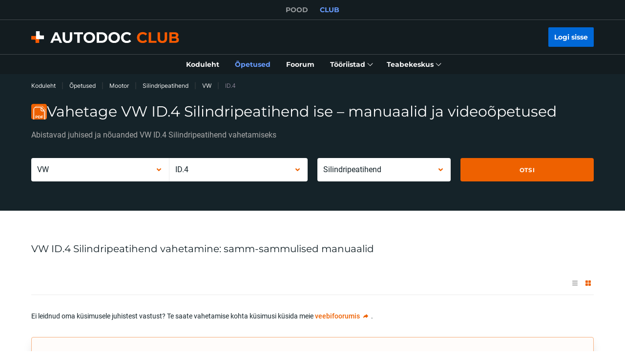

--- FILE ---
content_type: application/javascript; charset=UTF-8
request_url: https://club.autodoc.ee/_nuxt/pages/magazin/index.7cc0eb6.js
body_size: 353
content:
(window.webpackJsonp=window.webpackJsonp||[]).push([[115,20,58,59,79,113,114,176,177],{101:function(n,t,r){var e=r(2056),o=r(422),c=r(329),f=r(894),l=r(2054),v=r(2055),O=f(function(n,t){var r=v(t);return l(r)&&(r=void 0),l(n)?e(n,o(t,1,l,!0),c(r,2)):[]});n.exports=O},111:function(n,t,r){"use strict";r(4),r(6),r(5),r(7),r(8);var e=r(3),o=(r(18),r(16),r(9)),c=r(2),f=r(56);function l(n,t){var r=Object.keys(n);if(Object.getOwnPropertySymbols){var e=Object.getOwnPropertySymbols(n);t&&(e=e.filter(function(t){return Object.getOwnPropertyDescriptor(n,t).enumerable})),r.push.apply(r,e)}return r}t.a=o.default.extend({computed:function(n){for(var t=1;t<arguments.length;t++){var r=null!=arguments[t]?arguments[t]:{};t%2?l(Object(r),!0).forEach(function(t){Object(e.a)(n,t,r[t])}):Object.getOwnPropertyDescriptors?Object.defineProperties(n,Object.getOwnPropertyDescriptors(r)):l(Object(r)).forEach(function(t){Object.defineProperty(n,t,Object.getOwnPropertyDescriptor(r,t))})}return n}({},Object(c.c)({currentLanguageCode:"language/getCurrentLanguageCode"})),methods:{getModifiedBlogPath:function(path){return f.f.includes(this.currentLanguageCode)?"".concat(path,"/"):path}}})},2052:function(n,t,r){var e=r(2057);n.exports=function(n,t){return!!(null==n?0:n.length)&&e(n,t,0)>-1}},2053:function(n,t){n.exports=function(n,t,r){for(var e=-1,o=null==n?0:n.length;++e<o;)if(r(t,n[e]))return!0;return!1}},2054:function(n,t,r){var e=r(208),o=r(157);n.exports=function(n){return o(n)&&e(n)}},2055:function(n,t){n.exports=function(n){var t=null==n?0:n.length;return t?n[t-1]:void 0}},2056:function(n,t,r){var e=r(892),o=r(2052),c=r(2053),f=r(328),l=r(244),v=r(893);n.exports=function(n,t,r,O){var h=-1,d=o,j=!0,w=n.length,x=[],y=t.length;if(!w)return x;r&&(t=f(t,l(r))),O?(d=c,j=!1):t.length>=200&&(d=v,j=!1,t=new e(t));n:for(;++h<w;){var P=n[h],m=null==r?P:r(P);if(P=O||0!==P?P:0,j&&m==m){for(var C=y;C--;)if(t[C]===m)continue n;x.push(P)}else d(t,m,O)||x.push(P)}return x}},2057:function(n,t,r){var e=r(2058),o=r(2059),c=r(2060);n.exports=function(n,t,r){return t==t?c(n,t,r):e(n,o,r)}},2058:function(n,t){n.exports=function(n,t,r,e){for(var o=n.length,c=r+(e?1:-1);e?c--:++c<o;)if(t(n[c],c,n))return c;return-1}},2059:function(n,t){n.exports=function(n){return n!=n}},2060:function(n,t){n.exports=function(n,t,r){for(var e=r-1,o=n.length;++e<o;)if(n[e]===t)return e;return-1}}}]);

--- FILE ---
content_type: application/javascript; charset=UTF-8
request_url: https://club.autodoc.ee/_nuxt/295.7cc0eb6.js
body_size: -28
content:
(window.webpackJsonp=window.webpackJsonp||[]).push([[295],{1595:function(n,e,t){n.exports=function(n){"use strict";function e(n){return n&&"object"==typeof n&&"default"in n?n:{default:n}}var t=e(n),r={name:"hu",weekdays:"vasárnap_hétfő_kedd_szerda_csütörtök_péntek_szombat".split("_"),weekdaysShort:"vas_hét_kedd_sze_csüt_pén_szo".split("_"),weekdaysMin:"v_h_k_sze_cs_p_szo".split("_"),months:"január_február_március_április_május_június_július_augusztus_szeptember_október_november_december".split("_"),monthsShort:"jan_feb_márc_ápr_máj_jún_júl_aug_szept_okt_nov_dec".split("_"),ordinal:function(n){return n+"."},weekStart:1,relativeTime:{future:"%s múlva",past:"%s",s:function(n,e,t,r){return"néhány másodperc"+(r||e?"":"e")},m:function(n,e,t,r){return"egy perc"+(r||e?"":"e")},mm:function(n,e,t,r){return n+" perc"+(r||e?"":"e")},h:function(n,e,t,r){return"egy "+(r||e?"óra":"órája")},hh:function(n,e,t,r){return n+" "+(r||e?"óra":"órája")},d:function(n,e,t,r){return"egy "+(r||e?"nap":"napja")},dd:function(n,e,t,r){return n+" "+(r||e?"nap":"napja")},M:function(n,e,t,r){return"egy "+(r||e?"hónap":"hónapja")},MM:function(n,e,t,r){return n+" "+(r||e?"hónap":"hónapja")},y:function(n,e,t,r){return"egy "+(r||e?"év":"éve")},yy:function(n,e,t,r){return n+" "+(r||e?"év":"éve")}},formats:{LT:"H:mm",LTS:"H:mm:ss",L:"YYYY.MM.DD.",LL:"YYYY. MMMM D.",LLL:"YYYY. MMMM D. H:mm",LLLL:"YYYY. MMMM D., dddd H:mm"}};return t.default.locale(r,null,!0),r}(t(70))}}]);

--- FILE ---
content_type: application/javascript; charset=UTF-8
request_url: https://club.autodoc.ee/_nuxt/167.7cc0eb6.js
body_size: 307
content:
(window.webpackJsonp=window.webpackJsonp||[]).push([[167,79,172,176,177],{101:function(n,r,t){var o=t(2056),e=t(422),f=t(329),c=t(894),l=t(2054),v=t(2055),h=c(function(n,r){var t=v(r);return l(t)&&(t=void 0),l(n)?o(n,e(r,1,l,!0),f(t,2)):[]});n.exports=h},1472:function(n,r,t){var o=t(328),e=t(2149),f=t(329),c=t(894),l=t(2150),v=t(2055),h=c(function(n){var r=v(n),t=o(n,l);return r===v(t)?r=void 0:t.pop(),t.length&&t[0]===n[0]?e(t,f(r,2)):[]});n.exports=h},2052:function(n,r,t){var o=t(2057);n.exports=function(n,r){return!!(null==n?0:n.length)&&o(n,r,0)>-1}},2053:function(n,r){n.exports=function(n,r,t){for(var o=-1,e=null==n?0:n.length;++o<e;)if(t(r,n[o]))return!0;return!1}},2054:function(n,r,t){var o=t(208),e=t(157);n.exports=function(n){return e(n)&&o(n)}},2055:function(n,r){n.exports=function(n){var r=null==n?0:n.length;return r?n[r-1]:void 0}},2056:function(n,r,t){var o=t(892),e=t(2052),f=t(2053),c=t(328),l=t(244),v=t(893);n.exports=function(n,r,t,h){var x=-1,w=e,d=!0,k=n.length,J=[],m=r.length;if(!k)return J;t&&(r=c(r,l(t))),h?(w=f,d=!1):r.length>=200&&(w=v,d=!1,r=new o(r));n:for(;++x<k;){var y=n[x],A=null==t?y:t(y);if(y=h||0!==y?y:0,d&&A==A){for(var M=m;M--;)if(r[M]===A)continue n;J.push(y)}else w(r,A,h)||J.push(y)}return J}},2057:function(n,r,t){var o=t(2058),e=t(2059),f=t(2060);n.exports=function(n,r,t){return r==r?f(n,r,t):o(n,e,t)}},2058:function(n,r){n.exports=function(n,r,t,o){for(var e=n.length,f=t+(o?1:-1);o?f--:++f<e;)if(r(n[f],f,n))return f;return-1}},2059:function(n,r){n.exports=function(n){return n!=n}},2060:function(n,r){n.exports=function(n,r,t){for(var o=t-1,e=n.length;++o<e;)if(n[o]===r)return o;return-1}},2149:function(n,r,t){var o=t(892),e=t(2052),f=t(2053),c=t(328),l=t(244),v=t(893),h=Math.min;n.exports=function(n,r,t){for(var x=t?f:e,w=n[0].length,d=n.length,k=d,J=Array(d),m=1/0,y=[];k--;){var A=n[k];k&&r&&(A=c(A,l(r))),m=h(A.length,m),J[k]=!t&&(r||w>=120&&A.length>=120)?new o(k&&A):void 0}A=n[0];var M=-1,j=J[0];n:for(;++M<w&&y.length<m;){var z=A[M],B=r?r(z):z;if(z=t||0!==z?z:0,!(j?v(j,B):x(y,B,t))){for(k=d;--k;){var C=J[k];if(!(C?v(C,B):x(n[k],B,t)))continue n}j&&j.push(B),y.push(z)}}return y}},2150:function(n,r,t){var o=t(2054);n.exports=function(n){return o(n)?n:[]}},68:function(n,r,t){var o=t(890),e=t(94);n.exports=function(n,r,t,f){return null==n?[]:(e(r)||(r=null==r?[]:[r]),e(t=f?void 0:t)||(t=null==t?[]:[t]),o(n,r,t))}}}]);

--- FILE ---
content_type: application/javascript; charset=UTF-8
request_url: https://club.autodoc.ee/_nuxt/1.7cc0eb6.js
body_size: -374
content:
(window.webpackJsonp=window.webpackJsonp||[]).push([[1,24,209,210,211,212,213,214],{2048:function(n,t){n.exports=function(object){return function(n){return null==object?void 0:object[n]}}},2049:function(n,t,o){var e=o(2048)({"&amp;":"&","&lt;":"<","&gt;":">","&quot;":'"',"&#39;":"'"});n.exports=e},90:function(n,t,o){var e=o(889),r=o(2049),c=/&(?:amp|lt|gt|quot|#39);/g,f=RegExp(c.source);n.exports=function(n){return(n=e(n))&&f.test(n)?n.replace(c,r):n}}}]);

--- FILE ---
content_type: image/svg+xml
request_url: https://cdn.club.autodoc.de/assets/img/instruction/sections/forum/icon_man_2.svg
body_size: 7223
content:
<svg width="220" height="208" viewBox="0 0 220 208" fill="none" xmlns="http://www.w3.org/2000/svg">
    <path d="M24.3999 15.9999L78.7999 22.5999C84.9999 23.3999 89.4999 28.9999 88.6999 35.1999L86.4999 53.9999L93.4999 54.7999C95.4999 54.9999 96.2999 57.5999 94.7999 58.8999L84.7999 68.0999L83.3999 79.2999C82.5999 85.4999 76.9999 89.9999 70.7999 89.1999L16.3999 82.5999C10.1999 81.7999 5.69989 76.1999 6.49989 69.9999L11.7999 25.8999C12.4999 19.6999 18.1999 15.2999 24.3999 15.9999Z" fill="#50515B"/>
    <path d="M56.4998 36.8H56.3998L24.6998 33C24.1998 32.9 23.7998 32.4 23.7998 31.9C23.8998 31.4 24.3998 31 24.8998 31L56.5998 34.8C57.0998 34.9 57.4998 35.4 57.4998 35.9C57.4998 36.4 56.9998 36.8 56.4998 36.8Z" fill="#F0F1F6"/>
    <path d="M69.9 49.6H69.8L23.4 44C22.9 43.9 22.5 43.4 22.5 42.9C22.6 42.4 23.1 42 23.6 42L70 47.6C70.5 47.7 70.9 48.2 70.9 48.7C70.9 49.2 70.4 49.6 69.9 49.6Z" fill="#F0F1F6"/>
    <path d="M68.5997 60.6H68.4997L22.0997 55C21.5997 54.9 21.1997 54.4 21.1997 53.9C21.2997 53.4 21.7997 53 22.2997 53L68.6997 58.6C69.1997 58.7 69.5997 59.2 69.5997 59.7C69.4997 60.3 69.0997 60.6 68.5997 60.6Z" fill="#F0F1F6"/>
    <path d="M67.2997 71.7H67.1997L40.5997 68.5C40.0997 68.4 39.6997 67.9 39.6997 67.4C39.7997 66.9 40.2997 66.5 40.7997 66.5L67.3997 69.7C67.8997 69.8 68.2997 70.3 68.2997 70.8C68.1997 71.3 67.7997 71.7 67.2997 71.7Z" fill="#F0F1F6"/>
    <path d="M211.7 202.8L207.6 207.7H156.3C156.4 207.5 156.5 207.2 156.6 207C157.1 206 157.7 205.1 158.4 204.2L171.2 188.9L175.4 183.9L181.1 177.1C182 176 183.1 175.1 184.3 174.3C189 171.4 195.3 171.6 199.8 175.4L210.1 184.1C211.9 185.6 213.1 187.4 213.9 189.4C215.6 193.8 214.9 198.9 211.7 202.8Z" fill="#FF9597"/>
    <path d="M206.5 195.799C193.7 203.399 177.2 199.099 169.6 186.299L146 146.299C138.4 133.499 142.7 116.999 155.5 109.399L162.6 105.199C171.5 99.8995 182.9 102.899 188.2 111.799L216 158.899C223.5 171.799 219.3 188.299 206.5 195.799Z" fill="#F0F1F6"/>
    <path d="M161.2 150.7L159.6 169.6L156.5 207L156.4 207.7H75.2998L76.8998 188.1L78.5998 167.5V167.4L79.7998 153.4L80.5998 144.1C81.6998 130.6 89.2998 119.2 100.1 112.7C103.4 110.7 107 109.2 110.8 108.2C112.6 107.7 114.4 107.4 116.2 107.2C116.3 107.2 116.4 107.2 116.5 107.2C119 106.9 121.5 106.9 124.1 107.1L125.2 107.2C128 107.5 130.7 108.1 133.2 108.9C134.3 109.2 135.4 109.6 136.4 110.1C136.5 110.1 136.7 110.2 136.8 110.3C140.6 112 144.2 114.2 147.3 116.9C156.8 125 162.3 137.3 161.2 150.7Z" fill="#EA501E"/>
    <path d="M181.3 111.8L180.8 118.4L180 128L177.9 153.3L175.4 183.8L174.7 192.6V192.7C174.3 198 172.9 203 170.8 207.6H92.5C92.5 206.6 92.5 205.6 92.6 204.5L94.6 180.5L100.2 112.6L100.8 105L107.8 105.6L115.6 106.2L116.3 106.3L124.1 106.9L125.2 107L133.3 107.7L148.8 109H148.9C149.2 109 149.6 109.1 149.9 109.1L155 109.5L160.5 109.9L162 110L168.6 110.5L172.4 110.8L177.2 111.2L181.3 111.8Z" fill="#F9F9FA"/>
    <path d="M162.7 103L173.6 103.8L170.6 123L157.3 121.4L162.7 103Z" fill="#F9F9FA"/>
    <path d="M144.7 49.1002C136.1 48.4002 128.5 54.8002 127.8 63.4002L125.9 86.8002C125.2 95.4002 131.6 103 140.2 103.7C148.8 104.4 156.4 98.0002 157.1 89.4002L159 66.0002C159.8 57.4002 153.3 49.8002 144.7 49.1002Z" fill="#FF9597"/>
    <path d="M156.2 89.8L125.4 87.3C121.3 87 117.6 89.9999 117.3 94.1999L116.2 107.6L162 111.4L163.1 98C163.5 93.7 160.4 90.1 156.2 89.8Z" fill="#F9F9FA"/>
    <path d="M186.1 150.7C186.1 151.2 186.1 151.6 186 152.1C186 152.3 186 152.6 186 152.8L185.9 153.8C185.9 153.9 185.9 154 185.9 154L184.2 174.4L182.3 197.5L181.5 207.7H100.4L103.4 170.8L105.4 146.2C106.4 134.2 112.5 123.9 121.4 117.2C122.4 116.5 123.4 115.8 124.4 115.1C128.1 112.8 132.1 111.1 136.4 110.1H136.5C137.5 109.9 138.6 109.7 139.7 109.5C142.7 109.1 145.7 109 148.8 109.2H148.9C149.2 109.2 149.6 109.3 149.9 109.3C151.4 109.5 153 109.7 154.5 110.1C155.7 110.4 156.8 110.7 158 111C158.7 111.2 159.4 111.5 160.1 111.7C163.8 113.1 167.2 115 170.3 117.4C170.6 117.7 171 117.9 171.3 118.2C174.7 121 177.6 124.3 179.9 128C184.1 134.6 186.4 142.4 186.1 150.7Z" fill="#FF5A20"/>
    <path d="M78.8995 167.3C78.1995 168.1 77.3995 168.9 76.3995 169.5L63.0996 178.5C57.5996 182.2 50.1995 180.8 46.4995 175.3L25.2996 144C21.5996 138.5 22.9995 131.1 28.4995 127.4L39.6995 119.8L41.7996 118.4C47.2996 114.7 54.6995 116.1 58.3995 121.6L79.5996 153C82.6996 157.5 82.1995 163.4 78.8995 167.3Z" fill="#FF9496"/>
    <path d="M78.8997 167.3L76.7997 168.7C71.2997 172.4 63.8997 171 60.1997 165.5L38.9997 134.2C35.8997 129.7 36.3997 123.8 39.6997 119.9L41.7997 118.5C47.2997 114.8 54.6997 116.2 58.3997 121.7L79.5997 153.1C82.6997 157.5 82.1997 163.4 78.8997 167.3Z" fill="#FFAEB0"/>
    <path d="M101.5 100.5C101.8 100.5 112.9 101.4 119.9 102C123.6 102.3 127.1 103.6 130.1 105.6L140.6 112.8L128.3 122.9L101.5 100.5Z" fill="#FF5A20"/>
    <path d="M58.0997 181.4C46.8997 171.6 45.8997 154.5 55.6997 143.4L87.9997 106.9C94.7997 99.1996 106.6 98.4996 114.3 105.3L120.5 110.8C131.7 120.6 132.7 137.7 122.9 148.8L96.0997 179C86.2997 190.2 69.1997 191.2 58.0997 181.4Z" fill="#F0F1F6"/>
    <path d="M163.1 98.5996H163.4C165.2 98.7996 167 99.4996 168.4 100.7C174.3 105.8 188.7 121.9 186 154L170.9 152.8C174.9 104.2 162.8 103.1 162.8 103.1L163.1 98.5996Z" fill="#FF5A20"/>
    <path d="M131.3 23.5998L128 23.2998C118.5 22.4998 110.2 29.5998 109.4 39.0998L107.7 59.2998C106.9 68.7998 114 77.0998 123.5 77.8998L126.8 78.1998C136.3 78.9998 144.6 71.8998 145.4 62.3998L147.1 42.1998C147.8 32.6998 140.8 24.3998 131.3 23.5998Z" fill="#FF9597"/>
    <path d="M99.7 63.2999L112.8 50.0999C113.2 49.6999 113.4 49.1999 113.4 48.6999L114.6 34.5999C114.7 33.3999 115.8 32.4999 117 32.5999L119.2 32.7999C121.1 32.9999 122.3 30.7999 121.2 29.2999L114.5 20.1999C110.8 15.1999 111.7 8.19993 116.4 4.29993L118.8 2.29993C121.4 0.199929 124.9 -0.300071 127.9 1.09993L165.9 19.0999C166.6 19.3999 167.1 20.1999 167.2 20.9999L167.5 25.2999C167.6 26.4999 168.5 27.3999 169.7 27.3999L174 27.4999C174.8 27.4999 175.5 27.9999 175.9 28.5999L178.7 33.4999C180.6 36.8999 180.6 40.9999 178.8 44.3999L177 47.5999C176.4 48.6999 176.8 49.9999 177.9 50.5999C178.7 50.9999 179.2 51.9999 179 52.8999L177 65.8999C176.8 67.0999 175.7 67.8999 174.5 67.7999L172.2 67.4999C170.8 67.2999 169.6 68.3999 169.7 69.7999L169.8 75.0999C169.8 76.2999 168.9 77.2999 167.7 77.3999L150.4 77.9999C149.9 77.9999 149.4 77.8999 149.1 77.5999L132.6 66.3999C132 65.9999 131.2 65.8999 130.5 66.1999L107.9 75.7999C104.6 77.1999 100.7 75.8999 98.8999 72.7999L98.4999 72.1999C96.8999 69.2999 97.4 65.6999 99.7 63.2999Z" fill="#3E4144"/>
    <path d="M129.3 45.2995C124.9 44.8995 121 48.1995 120.7 52.5995L120.1 59.7995C119.7 64.1995 123 68.0995 127.4 68.3995C131.8 68.7995 135.7 65.4995 136 61.0995L136.6 53.8995C137 49.4995 133.7 45.6995 129.3 45.2995Z" fill="#FF9597"/>
    <path d="M15.2998 126.7L4.49977 115.7C3.69977 114.9 2.99976 114 2.39976 113C-0.60024 108.2 -0.600234 101.9 2.49977 97.0003L16.4998 75.1003C20.6998 68.5003 30.1998 68.2003 34.7998 74.6003L51.3998 97.5003C52.9998 99.8003 53.2998 102.6 52.3998 105C51.7998 106.6 50.6998 108 49.0998 109L18.8998 127.3C17.7998 127.9 16.2998 127.7 15.2998 126.7Z" fill="#EDA235"/>
    <path d="M15.2999 126.7L4.49991 115.7C3.69991 114.9 2.9999 114 2.3999 113C2.5999 110.6 3.29991 108.2 4.69991 106.1L18.6999 84.1999C22.8999 77.5999 32.3999 77.2999 36.9999 83.6999L52.3999 104.9C51.7999 106.5 50.6999 107.9 49.0999 108.9L18.8999 127.2C17.7999 127.9 16.2999 127.7 15.2999 126.7Z" fill="#FFB640"/>
    <path d="M50.6 103.8L56.9 111.1C59.1 113.6 58.6 117.5 55.8 119.4L23.9 141.7C22.5 142.7 20.6 141.9 20.3 140.2L17 123.2L50.6 103.8Z" fill="#FFB640"/>
    <path d="M52.3997 104.8L58.1997 86.4998C58.9997 84.0998 57.2997 81.4998 54.7997 81.2998L52.7997 81.0998C50.4997 80.8998 48.1997 82.0998 47.1997 84.0998L43.6997 90.8998L52.3997 104.8Z" fill="#EDA235"/>
</svg>


--- FILE ---
content_type: application/javascript; charset=UTF-8
request_url: https://club.autodoc.ee/_nuxt/34.7cc0eb6.js
body_size: -39
content:
(window.webpackJsonp=window.webpackJsonp||[]).push([[34,7,309],{84:function(n,t,e){var r=e(895),o=e(245),f=e(330),c=e(94),l=e(208),w=e(331),h=e(332),y=e(421),j=Object.prototype.hasOwnProperty;n.exports=function(n){if(null==n)return!0;if(l(n)&&(c(n)||"string"==typeof n||"function"==typeof n.splice||w(n)||y(n)||f(n)))return!n.length;var t=o(n);if("[object Map]"==t||"[object Set]"==t)return!n.size;if(h(n))return!r(n).length;for(var e in n)if(j.call(n,e))return!1;return!0}}}]);

--- FILE ---
content_type: image/svg+xml
request_url: https://cdn.club.autodoc.de/assets/img/instruction/no-instruction.svg
body_size: 27888
content:
<svg width="423" height="275" viewBox="0 0 423 275" xmlns="http://www.w3.org/2000/svg">
  <path d="m72.867 202.75-4.8104 0.474 21.54 71.77 0.0593-7e-3 -21.54-71.771 4.7511-0.466zm30.055 47.919c-0.083-0.047-0.146-0.11-0.166-0.186l-8.254-27.506c-0.0553-0.186 0.158-0.364 0.4819-0.395 0.1974-0.02 0.391 0.019 0.5213 0.094 0.0829 0.048 0.1461 0.111 0.1659 0.186l8.2539 27.507c0.056 0.186-0.162 0.363-0.485 0.395-0.194 0.02-0.383-0.02-0.518-0.095zm5.936 5.901c-0.083-0.048-0.142-0.111-0.166-0.186l-10.146-33.806c-0.0593-0.19 0.1579-0.364 0.4818-0.396 0.1975-0.019 0.387 0.02 0.5174 0.095 0.0829 0.048 0.1421 0.111 0.1658 0.186l10.146 33.81c0.056 0.186-0.161 0.364-0.481 0.396-0.198 0.015-0.387-0.024-0.518-0.099zm1.797-16.461c-0.841-0.486-1.437-1.118-1.655-1.845l-4.091-13.635c-0.561-1.87 1.595-3.644 4.818-3.964l15.62-1.545c1.967-0.194 3.878 0.197 5.198 0.96 0.841 0.486 1.437 1.118 1.654 1.845l4.088 13.635c0.561 1.87-1.596 3.644-4.818 3.964l-15.616 1.546c-1.971 0.193-3.879-0.202-5.198-0.961zm0.786-28.89c0.336 0.194 0.747 0.265 1.228 0.218 1-0.099 1.363-0.589 1.102-1.471l-0.225-0.747 1.86-0.185 3.271 1.173-0.901-3.007 2.263-0.221 1.485 4.944-1.829 0.182-3.609-1.285c0.012 0.636-0.241 1.15-0.763 1.541-0.521 0.392-1.244 0.633-2.156 0.724-0.707 0.071-1.394 0.027-2.054-0.131-0.434-0.103-0.829-0.257-1.188-0.466-0.19-0.111-0.372-0.237-0.542-0.376-0.489-0.403-0.833-0.928-1.022-1.565-0.15-0.498-0.186-1-0.103-1.501 0.083-0.506 0.28-0.945 0.596-1.32l2.346 0.422c-0.268 0.305-0.442 0.641-0.529 1.012-0.087 0.376-0.071 0.743 0.04 1.115 0.126 0.411 0.355 0.719 0.699 0.924 0.011 8e-3 0.019 0.016 0.031 0.02zm40.371 41.094c-0.083-0.047-0.142-0.11-0.166-0.185l-10.146-33.811c-0.055-0.186 0.162-0.363 0.482-0.395 0.198-0.02 0.387 0.02 0.521 0.095 0.083 0.047 0.143 0.111 0.166 0.186l10.142 33.806c0.06 0.19-0.158 0.364-0.481 0.395-0.194 0.028-0.387-0.012-0.518-0.091zm5.186 3.415c-0.083-0.047-0.146-0.111-0.166-0.186l-11.288-37.62c-0.055-0.186 0.158-0.364 0.482-0.395 0.198-0.02 0.387 0.02 0.522 0.095 0.083 0.047 0.146 0.11 0.166 0.185l11.287 37.621c0.055 0.185-0.158 0.363-0.482 0.395-0.197 0.02-0.387-0.02-0.521-0.095zm0.395-20.247c-0.841-0.486-1.438-1.118-1.655-1.845l-4.092-13.635c-0.556-1.87 1.6-3.644 4.823-3.964l15.616-1.545c1.967-0.194 3.874 0.197 5.193 0.956 0.841 0.486 1.438 1.122 1.659 1.85l4.092 13.634c0.56 1.87-1.6 3.644-4.823 3.96l-15.616 1.546c-1.971 0.197-3.878-0.194-5.197-0.957zm39.901 12.331c-0.083-0.048-0.142-0.111-0.166-0.186l-10.146-33.81c-0.055-0.186 0.162-0.364 0.482-0.395 0.197-0.02 0.387 0.019 0.521 0.094 0.083 0.048 0.142 0.111 0.166 0.186l10.142 33.807c0.059 0.189-0.158 0.363-0.482 0.395-0.193 0.027-0.387-0.012-0.517-0.091zm-30.462-44.58 0.964-1.32c0.521 0.134 0.991 0.324 1.406 0.565 0.213 0.123 0.41 0.261 0.596 0.411 0.545 0.447 0.912 0.98 1.098 1.605 0.158 0.525 0.15 1-0.032 1.423-0.177 0.422-0.501 0.77-0.975 1.043s-1.074 0.442-1.805 0.514c-0.66 0.067-1.303 0.047-1.931-0.06-0.632-0.102-1.387-0.347-2.267-0.739l-3.128-1.363 0.908 3.039-2.295 0.229-1.599-5.335 1.825-0.182 5.252 2.284c0.561 0.241 1.027 0.396 1.398 0.463 0.372 0.067 0.727 0.083 1.063 0.051 0.486-0.051 0.833-0.182 1.035-0.399 0.205-0.217 0.248-0.51 0.142-0.881-0.095-0.313-0.281-0.577-0.557-0.807-0.095-0.075-0.198-0.146-0.312-0.213-0.221-0.134-0.482-0.245-0.786-0.328zm36.659 51.362c-0.083-0.048-0.143-0.111-0.166-0.186l-12.299-40.991c-0.055-0.186 0.158-0.364 0.482-0.396 0.197-0.019 0.387 0.02 0.521 0.095 0.083 0.048 0.146 0.115 0.17 0.186l12.299 40.987c0.055 0.186-0.158 0.364-0.482 0.396-0.202 0.027-0.391-0.012-0.525-0.091zm0.643-23.737c-0.841-0.486-1.437-1.122-1.658-1.849l-4.092-13.635c-0.561-1.869 1.599-3.644 4.822-3.96l15.62-1.545c1.967-0.194 3.875 0.197 5.194 0.956 0.841 0.486 1.437 1.122 1.658 1.85l4.092 13.634c0.561 1.87-1.599 3.644-4.822 3.964l-15.616 1.546c-1.975 0.189-3.883-0.202-5.198-0.961zm-3.641-28.981-0.494-1.636 9.917-0.98-0.426-1.415 2.263-0.221 0.912 3.047-12.172 1.205zm30.738-14.8-148.57 14.706 21.54 71.77-9.8027 0.972 158.36-15.674-21.537-71.774zm16.695-1.652-12.394 1.225 12.394-1.225z" fill="#EDEDEF"/>
  <path d="m247.93 185.43-12.394 1.225 21.537 71.774 12.397-1.229-21.54-71.77z" fill="#1F1D26"/>
  <path d="m235.53 186.65-4.301 0.427 21.537 71.771 4.301-0.423-21.537-71.775z" fill="#FF7A00"/>
  <path d="m82.669 201.78-9.8025 0.968-4.7512 0.471 21.54 71.77 4.7472-0.47 9.8029-0.968-21.537-71.771z" fill="#FF7A00"/>
  <path d="m224.02 210.83c-1.315-0.759-3.227-1.154-5.194-0.956l-15.62 1.545c-3.222 0.32-5.383 2.091-4.822 3.96l4.092 13.635c0.217 0.727 0.817 1.363 1.658 1.849 1.316 0.759 3.227 1.155 5.194 0.957l15.616-1.545c3.223-0.32 5.383-2.095 4.822-3.964l-4.091-13.635c-0.218-0.727-0.814-1.36-1.655-1.846z" fill="#C2C3C9"/>
  <path d="m177.28 215.45c-1.315-0.759-3.227-1.154-5.193-0.956l-15.617 1.545c-3.222 0.32-5.383 2.091-4.822 3.964l4.092 13.635c0.217 0.727 0.817 1.363 1.655 1.846 1.319 0.762 3.226 1.154 5.197 0.96l15.616-1.545c3.223-0.32 5.383-2.091 4.822-3.96l-4.091-13.635c-0.221-0.735-0.822-1.372-1.659-1.854z" fill="#C2C3C9"/>
  <path d="m130.54 220.08c-1.319-0.763-3.226-1.154-5.197-0.961l-15.62 1.546c-3.223 0.32-5.379 2.094-4.818 3.964l4.091 13.634c0.217 0.728 0.818 1.364 1.655 1.846 1.319 0.763 3.227 1.154 5.197 0.96l15.616-1.545c3.223-0.32 5.38-2.094 4.819-3.964l-4.088-13.635c-0.217-0.727-0.817-1.363-1.655-1.845z" fill="#C2C3C9"/>
  <path d="m211.76 197.62-2.263 0.221 0.426 1.411-9.917 0.984 0.49 1.636 12.176-1.205-0.912-3.047z" fill="#C2C3C9"/>
  <path d="m169.2 202.48c-0.415-0.241-0.885-0.427-1.406-0.565l-0.964 1.32c0.304 0.083 0.565 0.194 0.79 0.32 0.114 0.067 0.217 0.139 0.312 0.214 0.276 0.229 0.462 0.498 0.557 0.806 0.106 0.371 0.063 0.664-0.142 0.881-0.202 0.221-0.549 0.352-1.035 0.399-0.336 0.032-0.691 0.016-1.063-0.051-0.371-0.067-0.841-0.221-1.398-0.462l-5.252-2.285-1.825 0.182 1.599 5.335 2.295-0.229-0.908-3.039 3.128 1.363c0.88 0.392 1.635 0.637 2.267 0.74 0.628 0.106 1.271 0.122 1.931 0.059 0.734-0.071 1.335-0.245 1.805-0.514 0.478-0.273 0.802-0.62 0.975-1.043 0.182-0.423 0.19-0.897 0.032-1.423-0.186-0.625-0.553-1.158-1.098-1.605-0.186-0.146-0.387-0.28-0.6-0.403z" fill="#C2C3C9"/>
  <path d="m120.04 206.98-2.263 0.222 0.901 3.007-3.27-1.174-1.861 0.186 0.226 0.747c0.264 0.881-0.103 1.372-1.102 1.47-0.482 0.048-0.893-0.023-1.229-0.217-0.011-8e-3 -0.023-0.012-0.035-0.02-0.344-0.205-0.573-0.517-0.699-0.925-0.111-0.371-0.127-0.739-0.04-1.114 0.087-0.372 0.261-0.707 0.529-1.012l-2.345-0.423c-0.316 0.376-0.518 0.818-0.597 1.32-0.083 0.502-0.047 1.004 0.103 1.502 0.193 0.636 0.533 1.158 1.023 1.565 0.17 0.138 0.351 0.265 0.541 0.376 0.359 0.209 0.758 0.363 1.189 0.466 0.663 0.154 1.346 0.202 2.053 0.13 0.917-0.091 1.635-0.332 2.157-0.723 0.521-0.391 0.778-0.905 0.762-1.541l3.61 1.284 1.828-0.182-1.481-4.944z" fill="#C2C3C9"/>
  <path d="m192.02 213.12c-0.13-0.075-0.323-0.114-0.521-0.095-0.32 0.032-0.537 0.21-0.482 0.396l12.299 40.991c0.023 0.071 0.083 0.134 0.166 0.186 0.13 0.075 0.324 0.114 0.521 0.095 0.32-0.032 0.537-0.21 0.482-0.396l-12.299-40.987c-0.019-0.075-0.079-0.142-0.166-0.19z" fill="#C2C3C9"/>
  <path d="m187.98 213.53c-0.13-0.075-0.324-0.115-0.521-0.095-0.32 0.031-0.541 0.209-0.482 0.395l10.146 33.81c0.024 0.072 0.083 0.135 0.166 0.186 0.13 0.075 0.324 0.115 0.521 0.095 0.32-0.032 0.541-0.209 0.482-0.395l-10.142-33.807c-0.028-0.079-0.087-0.142-0.17-0.189z" fill="#C2C3C9"/>
  <path d="m146.55 217.62c-0.134-0.075-0.324-0.114-0.521-0.095-0.32 0.032-0.538 0.21-0.482 0.396l11.287 37.62c0.024 0.071 0.083 0.138 0.166 0.186 0.134 0.075 0.324 0.114 0.521 0.094 0.32-0.031 0.538-0.209 0.482-0.395l-11.287-37.62c-0.024-0.071-0.083-0.134-0.166-0.186z" fill="#C2C3C9"/>
  <path d="m142.5 218.03c-0.13-0.075-0.323-0.115-0.521-0.095-0.32 0.031-0.541 0.209-0.482 0.395l10.146 33.81c0.024 0.072 0.083 0.135 0.166 0.186 0.131 0.075 0.324 0.115 0.522 0.095 0.32-0.032 0.541-0.209 0.481-0.395l-10.142-33.807c-0.027-0.079-0.087-0.142-0.17-0.189z" fill="#C2C3C9"/>
  <path d="m99.545 222.28c-0.1303-0.075-0.3199-0.115-0.5173-0.095-0.3199 0.031-0.5411 0.209-0.4819 0.395l10.146 33.806c0.02 0.076 0.079 0.139 0.166 0.186 0.131 0.075 0.32 0.115 0.518 0.095 0.319-0.032 0.541-0.209 0.481-0.395l-10.146-33.811c-0.0237-0.067-0.0829-0.13-0.1659-0.181z" fill="#C2C3C9"/>
  <path d="m95.505 222.68c-0.1303-0.075-0.3238-0.115-0.5213-0.095-0.3199 0.032-0.5371 0.21-0.4818 0.395l8.2547 27.507c0.023 0.071 0.082 0.138 0.165 0.186 0.131 0.075 0.32 0.114 0.518 0.095 0.324-0.032 0.541-0.21 0.486-0.396l-8.2547-27.506c-0.0237-0.075-0.083-0.139-0.1659-0.186z" fill="#C2C3C9"/>
  <path d="m109.17 141.03 2.271-2.079 8.393 0.071c0.442 4e-3 0.872 0.162 1.204 0.443l1.169 0.988c0.142 0.118 0.202 0.281 0.186 0.435l4e-3 -4e-3 -4e-3 0.016v3e-3l-0.292 1.281-5.514 3.051-4.336-0.012c-0.458-0.241-0.996-0.304-1.485-0.178l-78.148 20.283c0.4542-0.119 0.7702-0.621 0.7346-1.451-0.0276-0.62-0.2567-1.237-0.6556-1.759-0.5252-0.687-1.1177-0.944-1.5679-0.83l78.041-20.258z" opacity=".2"/>
  <path d="m17.081 156.75c-1.7535-1.743-3.6848-1.229-4.3207 1.146-0.6358 2.376 0.2646 5.715 2.0182 7.458 1.7535 1.743 3.6848 1.229 4.3207-1.15 0.6358-2.375-0.2686-5.711-2.0182-7.454z" fill="#EF6C00"/>
  <path d="m114.48 135.65-0.422 1.624 4.771 0.056 6.283-3.668 0.419-1.581-6.086 2.921-4.965 0.648z" fill="#9094A1"/>
  <path d="m110.96 132.14 2.65-2.514 9.23 0.166c0.486 8e-3 0.948 0.206 1.291 0.549l1.213 1.214c0.304 0.304 0.217 0.822-0.174 1.008l-5.833 2.794-4.866 0.296-0.422 1.62c-0.486-0.3-1.075-0.383-1.624-0.233l-87.436 23.986c0.5095-0.139 0.8926-0.747 0.9123-1.763 0.0158-0.755-0.1935-1.51-0.5963-2.15-0.5292-0.842-1.1612-1.166-1.6667-1.027l87.322-23.946z" fill="#DDE2EA"/>
  <path d="m60.197 143.44c0.5727 0.091 1.177 0.423 1.7654 1.007 1.7536 1.743 2.6541 5.079 2.0182 7.454-0.2093 0.783-0.5608 1.364-0.9953 1.727-1.9233 1.605-3.8467 3.213-5.774 4.818 0.6951-0.581 1.2519-1.502 1.5837-2.747 1.0111-3.778-0.4226-9.078-3.2109-11.856-0.9321-0.929-1.8997-1.455-2.808-1.601 2.4723 0.395 4.9486 0.795 7.4209 1.198z" fill="#50515B"/>
  <path d="m19.526 151.36c1.4178-1.181 3.4162-0.94 5.2883 0.921 2.7883 2.775 4.2219 8.078 3.2109 11.857-0.6754 2.513-2.2591 3.719-4.064 3.426-2.4724-0.399-4.9486-0.798-7.421-1.197 1.1374 0.181 2.1327-0.574 2.5592-2.154 0.6359-2.376-0.2646-5.711-2.0181-7.454-1.177-1.17-2.4329-1.324-3.3254-0.577 1.9233-1.609 3.8467-3.213 5.7701-4.822z" fill="#FF7A00"/>
  <path d="m51.461 142.3c1.248-0.344 2.7211 0.142 4.1271 1.537 2.7883 2.774 4.222 8.078 3.2109 11.856-0.5055 1.878-1.5165 3.028-2.7488 3.363l-30.774 8.442c1.2322-0.34 2.2472-1.486 2.7488-3.363 1.011-3.778-0.4226-9.078-3.2109-11.856-1.4021-1.395-2.8792-1.882-4.1272-1.538l30.774-8.441z" fill="#27282F"/>
  <path d="m405.38 210.89-61.441 35.498-124.51-71.929 67.345-38.908 118.6 68.518c2.626 1.517 2.626 5.307 4e-3 6.821z" fill="#0C0B0D" opacity=".2"/>
  <path d="m89.723 272.13-72.725-42.015 165.69-95.728 72.729 42.019-52.615 30.395-65.868 31.404-47.212 33.925z" fill="#0C0B0D" opacity=".2"/>
  <path d="m238.69 86.16 0.138 48.659c0.012 4.711-3.298 10.445-7.393 12.812l-50.399 29.12c-4.096 2.367-7.429 0.47-7.441-4.241l-0.138-48.659 65.233-37.691z" fill="#57545F"/>
  <path d="m379.92 168.29-141.23-82.129 0.138 48.659c0.012 4.711-3.298 10.445-7.393 12.812l-50.399 29.12 141.23 82.128 50.399-29.119c4.095-2.367 7.405-8.102 7.393-12.813l-0.138-48.658z" fill="#57545F"/>
  <path d="m239.88 88.223 138.85 80.75 0.134 47.978c0.012 4.249-3.1 9.644-6.801 11.782l-49.806 28.775-138.86-80.754 48.629-28.095c4.491-2.597 8.002-8.675 7.986-13.84l-0.134-46.596zm-1.189-2.063 0.138 48.659c0.012 4.711-3.298 10.445-7.393 12.812l-50.399 29.12 141.23 82.128 50.399-29.119c4.095-2.367 7.405-8.102 7.393-12.813l-0.138-48.658-141.23-82.129z" fill="#57545F"/>
  <path d="m231.44 147.63-50.399 29.119 141.23 82.129 50.399-29.119-141.23-82.129z" fill="#A2A1A9"/>
  <path d="m314.82 254.64-0.138-48.659-141.23-82.128 0.138 48.658c8e-3 2.34 0.834 3.984 2.164 4.758l141.23 82.129c-1.331-0.774-2.156-2.418-2.164-4.758z" fill="#C2C3C9"/>
  <path d="m379.92 168.28 0.138 48.659c0.012 4.711-3.297 10.445-7.393 12.812l-50.399 29.12c-4.095 2.367-7.428 0.47-7.44-4.241l-0.138-48.659 65.232-37.691z" fill="#DCDCDF"/>
  <path d="m238.69 86.16-65.233 37.688 141.23 82.128 65.232-37.687-141.23-82.129zm-61.058 37.695 61.054-35.272 137.06 79.702-61.054 35.273-137.06-79.703z" fill="#DCDCDF"/>
  <path d="m247.12 65.153c0.734-0.4229 1.481-0.6205 2.144-0.5098 1.845 0.3003 2.386 2.8099 1.205 5.6159l-23.713 56.342c-0.754 1.79-2.03 3.268-3.333 4.019-0.734 0.423-1.477 0.621-2.144 0.514-1.845-0.3-2.386-2.814-1.205-5.616l23.708-56.337c0.763-1.7982 2.034-3.2724 3.338-4.0272z" fill="#F9F8F7"/>
  <path d="m225.41 84.738-22.619 53.748-5.734-3.335 21.67-51.496c0.754-1.7903 2.03-3.2684 3.333-4.0193 0.735-0.4268 1.478-0.6204 2.145-0.5137 1.844 0.3003 2.385 2.8139 1.205 5.6159z" fill="#F9F8F7"/>
  <path d="m224.16 127.99c0.712-1.234 0.712-2.568 0-2.98-0.712-0.411-1.866 0.256-2.579 1.49-0.712 1.235-0.712 2.569 0 2.98 0.713 0.412 1.867-0.255 2.579-1.49z" fill="#57545F"/>
  <path d="m275.44 1.0195 6.027 1.0157 0.308 18.496-20.766 49.01-14.893 15.931-6.027-1.0157 35.351-83.437z" fill="#57545F"/>
  <path d="m402.23 151.67-14.893 15.931-141.23-82.129 14.893-15.931 141.23 82.129z" fill="#7D7C84"/>
  <path d="m387.34 167.6-6.026-1.016-141.23-82.129 6.027 1.0157 141.23 82.129z" fill="#D34544"/>
  <path d="m423 102.66-20.766 49.01-141.23-82.129 20.766-49.01 141.23 82.129z" fill="#C2C3C9"/>
  <path d="m422.69 84.164 0.308 18.496-141.23-82.129-0.308-18.496 141.23 82.129z" fill="#A2A1A9"/>
  <path d="m275.44 1.0195-35.351 83.437 141.23 82.129 35.347-83.434-141.23-82.133zm104.88 162.56-137.58-80.011 33.701-79.548 137.58 80.007-33.701 79.552z" fill="#7D7C84"/>
  <path d="m281.46 2.0352-6.03-1.0117 6.07 3.5292-0.04-2.5175z" fill="#D34544"/>
  <path d="m416.66 83.152 6.027 1.0118 0.308 18.496-20.766 49.01-14.894 15.931-6.027-1.016 35.352-83.433z" fill="#DCDCDF"/>
  <path d="m416.66 83.152-141.23-82.133 6.026 1.0157 141.23 82.129-6.027-1.0117z" fill="#7D7C84"/>
  <path d="m276.05 1.5808c0.218 0 0.443 0.05533 0.648 0.17389l138.98 80.825c0.561 0.3281 0.794 1.0197 0.537 1.6164l-34.333 81.042c-0.209 0.498-0.691 0.786-1.188 0.786-0.218 0-0.443-0.055-0.648-0.174l-138.98-80.82c-0.56-0.328-0.793-1.0196-0.537-1.6164l34.337-81.046c0.213-0.49797 0.691-0.78647 1.188-0.78647zm0-1.5808c-1.153 0-2.191 0.68767-2.642 1.7508l-34.336 81.042c-0.565 1.3279-0.047 2.8771 1.201 3.6003l138.98 80.821c0.438 0.253 0.936 0.387 1.438 0.387 1.153 0 2.192-0.687 2.642-1.751l34.332-81.042c0.561-1.3279 0.048-2.8771-1.2-3.6004l-138.98-80.821c-0.438-0.25294-0.936-0.38731-1.442-0.38731z" fill="#7D7C84"/>
  <path d="m364.28 154.83c-0.34-0.197-0.81-0.17-1.331 0.131-1.031 0.597-1.868 2.043-1.865 3.233 0 0.588 0.21 1.003 0.546 1.197l12.492 7.292c-0.336-0.194-0.545-0.609-0.545-1.198-4e-3 -1.189 0.833-2.636 1.864-3.233 0.521-0.3 0.991-0.328 1.331-0.13l-12.492-7.292z" fill="#A2A1A9"/>
  <path d="m375.44 162.25c1.035-0.597 1.872-0.119 1.876 1.071 4e-3 1.186-0.834 2.632-1.864 3.229-1.031 0.597-1.872 0.118-1.876-1.071-4e-3 -1.186 0.833-2.636 1.864-3.229z" fill="#A2A1A9"/>
  <path d="m390.56 139.65-58.357 33.712-135.11-78.568 58.357-33.712 135.11 78.568z" fill="#A2A1A9"/>
  <path d="m255.42 48.324 0.036 12.754-58.357 33.712-0.035-12.75 58.356-33.716z" fill="#57545F"/>
  <path d="m390.52 126.89 0.035 12.754-135.11-78.568-0.036-12.754 135.11 78.568z" fill="#57545F"/>
  <path d="m270.96 90.768-9.036-5.2207-10.806 6.2839 9.037 5.2207c0.73 0.4229 1.409 0.4545 1.935 0.1502l10.805-6.2839c-0.525 0.3043-1.204 0.2727-1.935-0.1502z" fill="#C2C3C9"/>
  <path d="m261.14 92.555c1.771 0 3.207-0.8298 3.207-1.8535s-1.436-1.8535-3.207-1.8535-3.207 0.8298-3.207 1.8535 1.436 1.8535 3.207 1.8535z" fill="#F9F8F7"/>
  <path d="m266.93 88.893c-0.885 0.5138-1.529 1.5335-1.782 2.9799l-0.829 4.7544c-0.182 1.0513-0.652 1.7864-1.303 2.1658l10.805-6.2839c0.648-0.3794 1.118-1.1145 1.304-2.1657l0.829-4.7544c0.253-1.4505 0.897-2.4662 1.781-2.9799l-10.805 6.2838z" fill="#57545F"/>
  <path d="m313.39 127.81 10.805-6.284-4e-3 1.502-10.805 6.284 4e-3 -1.502z" fill="#57545F"/>
  <path d="m315.16 116.31c-1.382-0.798-2.587-2.794-2.859-4.746l-0.798-5.695c-0.632-4.482-3.468-9.1096-6.75-11.007l-23.293-13.457c-1.766-1.0196-3.409-1.1026-4.653-0.3833l-10.806 6.2838c1.245-0.7232 2.884-0.6402 4.653 0.3834l23.294 13.457c3.282 1.897 6.121 6.525 6.749 11.007l0.798 5.695c0.273 1.952 1.477 3.948 2.859 4.746l9.037 5.221 10.805-6.284-9.036-5.221z" fill="#C2C3C9"/>
  <path d="m293.94 101.14c3.282 1.897 6.121 6.525 6.749 11.007l0.798 5.695c0.273 1.952 1.477 3.948 2.86 4.747l9.036 5.22-4e-3 1.502-9.036-5.221c-2.018-1.166-3.756-3.991-4.139-6.726l-0.798-5.695c-0.521-3.699-2.82-7.497-5.47-9.031l-23.294-13.457c-2.65-1.5295-4.964-0.3992-5.501 2.6874l-0.83 4.7544c-0.395 2.2843-2.148 3.0905-4.162 1.9286l-9.037-5.2207 4e-3 -1.5018 9.036 5.2207c1.383 0.7983 2.591 0.1976 2.876-1.4346l0.829-4.7544c0.652-3.7387 3.507-5.0785 6.793-3.1815l23.29 13.46z" fill="#57545F"/>
  <path d="m313.56 123.37c1.771 0 3.207-0.83 3.207-1.853 0-1.024-1.436-1.854-3.207-1.854s-3.207 0.83-3.207 1.854c0 1.023 1.436 1.853 3.207 1.853z" fill="#F9F8F7"/>
  <path d="m390.52 126.89 0.036 12.753-58.357 33.712-0.035-12.75 58.356-33.715z" fill="#DCDCDF"/>
  <path d="m332.2 173.36-135.11-78.568-0.035-12.75 135.11 78.568 0.035 12.75z" fill="#C2C3C9"/>
  <path d="m255.42 48.324-58.353 33.716 135.1 78.568 58.356-33.716-135.11-78.568zm-54.36 33.72 54.356-31.404 131.11 76.248-54.356 31.404-131.11-76.248z" fill="#DCDCDF"/>
  <path d="m381.7 139.97-13.827 32.862-9.432 5.446 16.576-39.391c0.755-1.794 2.03-3.268 3.334-4.023 0.734-0.423 1.477-0.617 2.144-0.51 1.844 0.3 2.386 2.81 1.205 5.616z" fill="#F9F8F7"/>
  <path d="m356.63 154.45-13.831 32.866-9.428 5.446 16.576-39.39c0.755-1.795 2.03-3.269 3.334-4.024 0.734-0.423 1.477-0.616 2.144-0.51 1.845 0.297 2.386 2.81 1.205 5.612z" fill="#F9F8F7"/>
  <path d="m375.52 162.76c0.79-0.454 1.43-0.091 1.434 0.818 3e-3 0.905-0.636 2.012-1.422 2.466-0.786 0.455-1.43 0.091-1.434-0.818 0-0.905 0.636-2.011 1.422-2.466z" fill="#57545F"/>
  <path d="m336.02 210.94c0.866-1.501 0.867-3.123 2e-3 -3.622-0.865-0.5-2.269 0.311-3.135 1.812s-0.866 3.123-1e-3 3.623c0.865 0.499 2.268-0.312 3.134-1.813z" fill="#0D0C12"/>
  <path d="m358.82 201.31c0.866-1.5 0.867-3.122 2e-3 -3.622s-2.269 0.312-3.134 1.812c-0.866 1.501-0.867 3.123-2e-3 3.623s2.269-0.312 3.134-1.813z" fill="#0D0C12"/>
  <path d="m226.01 172.36-11.327 27.605-42.772-24.874 1.204-33.49 52.895 30.759z" fill="#0C0B0D" opacity=".2"/>
  <path d="m212.12 146.25-7.543-4.359c-0.833-0.482-1.477-0.016-1.379 0.996l1.296 13.465c0.229 2.391 1.888 5.051 3.855 6.189 1.966 1.138 3.625 0.391 3.854-1.735l1.296-11.967c0.098-0.893-0.545-2.106-1.379-2.589z" fill="#A2A1A9"/>
  <path d="m209.7 171.4c-0.166 0-0.335-0.043-0.493-0.13l-3.492-2.016c-1.971-1.138-3.511-4.047-3.511-6.624v-12.35c0-1.533 0.561-2.735 1.537-3.296 0.864-0.502 1.919-0.443 2.962 0.158 0.474 0.273 0.636 0.877 0.363 1.352-0.273 0.474-0.877 0.636-1.351 0.363-0.237-0.138-0.679-0.34-0.987-0.158-0.265 0.154-0.549 0.652-0.549 1.585v12.35c0 1.874 1.157 4.122 2.524 4.913l3.491 2.015c0.474 0.273 0.636 0.878 0.363 1.352-0.185 0.308-0.517 0.486-0.857 0.486z" fill="#F9F8F7"/>
  <path d="m209.69 151.79c-0.3 0-0.608-0.075-0.888-0.237l-3.492-2.016c-0.849-0.49-1.141-1.581-0.651-2.43 0.49-0.85 1.58-1.143 2.429-0.653l3.491 2.016c0.849 0.49 1.141 1.581 0.652 2.431-0.328 0.573-0.924 0.889-1.541 0.889z" fill="#C2C3C9"/>
  <path d="m210.9 171.77c-0.545 0-1.122-0.166-1.694-0.498-0.474-0.272-0.636-0.877-0.364-1.351 0.273-0.475 0.877-0.637 1.351-0.364 0.237 0.134 0.679 0.336 0.987 0.158 0.265-0.154 0.549-0.652 0.549-1.585v-12.35c0-1.616-0.888-3.589-2.065-4.588-0.415-0.352-0.466-0.977-0.115-1.392 0.352-0.415 0.976-0.466 1.39-0.114 1.628 1.379 2.765 3.885 2.765 6.098v12.35c0 1.534-0.561 2.735-1.536 3.296-0.391 0.23-0.822 0.34-1.268 0.34z" fill="#F9F8F7"/>
  <path d="m282.42 187.19-7.543-4.359c-0.834-0.482-1.477-0.016-1.379 0.996l1.296 13.465c0.229 2.391 1.888 5.05 3.854 6.189 1.967 1.138 3.626 0.391 3.855-1.735l1.296-11.967c0.098-0.898-0.549-2.111-1.379-2.589z" fill="#A2A1A9"/>
  <path d="m279.99 212.34c-0.166 0-0.336-0.043-0.493-0.13l-3.492-2.015c-1.971-1.139-3.511-4.047-3.511-6.624v-12.351c0-1.533 0.561-2.734 1.537-3.296 0.868-0.502 1.919-0.442 2.962 0.158 0.474 0.273 0.635 0.878 0.363 1.352-0.273 0.474-0.877 0.632-1.351 0.364-0.237-0.135-0.679-0.336-0.987-0.158-0.265 0.154-0.549 0.652-0.549 1.584v12.351c0 1.873 1.157 4.122 2.524 4.912l3.491 2.016c0.474 0.272 0.636 0.877 0.363 1.351-0.185 0.309-0.517 0.486-0.857 0.486z" fill="#F9F8F7"/>
  <path d="m279.99 192.72c-0.3 0-0.608-0.075-0.888-0.237l-3.492-2.015c-0.849-0.49-1.141-1.581-0.651-2.431 0.489-0.85 1.579-1.142 2.429-0.652l3.491 2.016c0.849 0.49 1.141 1.58 0.652 2.43-0.332 0.569-0.929 0.889-1.541 0.889z" fill="#C2C3C9"/>
  <path d="m281.19 212.7c-0.545 0-1.122-0.166-1.694-0.498-0.474-0.273-0.636-0.878-0.364-1.352 0.273-0.474 0.877-0.632 1.351-0.363 0.237 0.134 0.675 0.339 0.987 0.158 0.265-0.154 0.549-0.652 0.549-1.585v-12.35c0-1.617-0.888-3.589-2.065-4.589-0.415-0.352-0.466-0.976-0.115-1.391 0.352-0.415 0.976-0.466 1.39-0.115 1.628 1.38 2.765 3.885 2.765 6.098v12.351c0 1.533-0.561 2.735-1.536 3.296-0.391 0.229-0.818 0.34-1.268 0.34z" fill="#F9F8F7"/>
  <path d="m226.01 172.36-3.475 5.031-3.472 5.031-2.129 3.087-14.387 20.839-89.775-52.207 14.384-20.836 2.133-3.087 3.475-5.035 3.476-5.031 89.77 52.208z" fill="#F9F8F7"/>
  <path d="m222.53 177.39-3.472 5.031-9.925 14.366-89.778-52.203 9.929-14.366 3.475-5.035 89.771 52.207z" fill="#FF7A00"/>
  <path d="m123.86 236.84-89.771-52.204 78.681-30.494 89.771 52.203-78.681 30.495z" fill="#DCDCDF"/>
  <path d="m123.86 236.84-25.75 26.657-8.3372 8.632-89.771-52.204 8.3372-8.627 25.746-26.657 89.774 52.199z" fill="#F9F8F7"/>
  <path d="m98.108 263.5-8.3372 8.632-89.771-52.204 8.3372-8.627 89.771 52.199z" fill="#FF7A00"/>
  <path d="m226.01 172.36-13.858 20.045-89.775-52.204 13.863-20.049 89.77 52.208z" fill="#1F1D26"/>
  <path d="m125.95 185.85-13.44-7.813c-1.355-0.787-1.197-2.794 0.264-3.36l10.711-4.149c1.311-0.51 2.785-0.392 4.001 0.316l13.44 7.813c1.355 0.787 1.197 2.794-0.265 3.36l-10.711 4.149c-1.315 0.506-2.784 0.392-4-0.316z" fill="#C2C3C9"/>
  <path d="m102.71 195.04-13.44-7.814c-1.3547-0.786-1.1967-2.794 0.2646-3.359l10.71-4.15c1.312-0.51 2.785-0.391 4.001 0.316l13.44 7.814c1.355 0.786 1.197 2.794-0.264 3.359l-10.711 4.15c-1.312 0.506-2.785 0.391-4.001-0.316z" fill="#C2C3C9"/>
  <path d="m79.471 204.22-13.44-7.813c-1.3547-0.786-1.1967-2.794 0.2646-3.359l10.711-4.15c1.3112-0.51 2.7843-0.391 4.0007 0.316l13.44 7.813c1.3547 0.787 1.1967 2.795-0.2646 3.36l-10.711 4.15c-1.3112 0.505-2.7844 0.391-4.0008-0.317z" fill="#C2C3C9"/>
  <path d="m174.84 202.19c-0.067 0-0.135-0.015-0.198-0.055l-28.7-16.69c-0.19-0.11-0.253-0.352-0.143-0.541 0.111-0.19 0.352-0.253 0.542-0.143l28.7 16.69c0.19 0.111 0.253 0.352 0.142 0.542-0.075 0.126-0.209 0.197-0.343 0.197z" fill="#C2C3C9"/>
  <path d="m160.49 198.29c-0.067 0-0.134-0.016-0.197-0.056l-17.824-10.366c-0.189-0.111-0.253-0.352-0.142-0.541 0.11-0.19 0.351-0.253 0.541-0.143l17.824 10.367c0.189 0.11 0.253 0.351 0.142 0.541-0.075 0.127-0.205 0.198-0.344 0.198z" fill="#C2C3C9"/>
  <path d="m150.32 212.55c-0.068 0-0.135-0.015-0.198-0.055l-30.11-17.512c-0.19-0.11-0.253-0.351-0.143-0.541 0.111-0.19 0.352-0.253 0.542-0.142l30.11 17.511c0.19 0.111 0.253 0.352 0.142 0.542-0.075 0.13-0.209 0.197-0.343 0.197z" fill="#C2C3C9"/>
  <path d="m141.46 211.85c-0.067 0-0.134-0.016-0.198-0.055l-24.727-14.382c-0.19-0.111-0.253-0.352-0.142-0.541 0.11-0.19 0.351-0.253 0.541-0.143l24.727 14.382c0.19 0.111 0.253 0.352 0.142 0.542-0.075 0.126-0.209 0.197-0.343 0.197z" fill="#C2C3C9"/>
  <path d="m132.44 223.45c-0.068 0-0.135-0.016-0.198-0.056l-33.59-19.531c-0.1895-0.111-0.2527-0.352-0.1421-0.541 0.1105-0.19 0.3515-0.253 0.541-0.143l33.59 19.532c0.19 0.11 0.253 0.351 0.142 0.541-0.075 0.127-0.209 0.198-0.343 0.198z" fill="#C2C3C9"/>
  <path d="m120.1 220.72c-0.067 0-0.134-0.016-0.197-0.055l-24.727-14.382c-0.1896-0.111-0.2528-0.352-0.1422-0.541 0.1106-0.19 0.3515-0.253 0.541-0.143l24.728 14.382c0.189 0.111 0.253 0.352 0.142 0.542-0.075 0.13-0.205 0.197-0.344 0.197z" fill="#C2C3C9"/>
  <path d="m176.39 65.643-94.585-54.646c-7.0458-4.0707-12.757 0.249-12.757 9.6511v49.212c0 9.3981 5.7109 20.318 12.757 24.388l72.037 41.62 16.067 22.219c1.39 1.921 3.282 1.786 3.179-0.225l-0.577-11.209 3.875 2.237c7.045 4.071 12.756-0.249 12.756-9.651v-49.208c0-9.3981-5.711-20.318-12.752-24.388z" fill="#FF7A00" opacity=".2"/>
  <path d="m76.738 9.4669c1.5521 0 3.2661 0.49402 5.0631 1.5334l94.585 54.646c7.046 4.0707 12.756 14.99 12.756 24.388v49.211c0 7-3.167 11.181-7.689 11.181-1.552 0-3.266-0.494-5.063-1.533l-3.875-2.237 0.577 11.208c0.055 1.051-0.438 1.593-1.118 1.593-0.62 0-1.398-0.451-2.061-1.368l-16.067-22.219-72.037-41.619c-7.0458-4.0707-12.757-14.99-12.757-24.388v-49.216c-0.0079-6.9992 3.1595-11.181 7.6856-11.181zm0-1.1856c-2.6185 0-4.9289 1.2331-6.5087 3.466-1.5482 2.1894-2.3657 5.2681-2.3657 8.9001v49.212c0 4.7347 1.3744 9.9712 3.8704 14.741 2.5119 4.8019 5.8768 8.5919 9.4787 10.671l71.821 41.493 15.916 22.014c0.853 1.178 1.955 1.857 3.021 1.857 0.628 0 1.201-0.241 1.616-0.679 0.343-0.364 0.742-1.032 0.683-2.158l-0.462-9.031 1.986 1.15c1.943 1.123 3.843 1.692 5.656 1.692 2.618 0 4.929-1.233 6.509-3.466 1.548-2.19 2.365-5.269 2.365-8.901v-49.211c0-4.7346-1.374-9.9711-3.87-14.741-2.512-4.8019-5.877-8.5919-9.479-10.671l-94.581-54.65c-1.9431-1.1184-3.8467-1.6876-5.6555-1.6876z" fill="#fff"/>
  <path d="m163.57 81.152c-0.79-3.8731-3.116-7.9043-6.074-10.524-5.356-4.7544-26.837-17.164-26.837-17.164s-21.481-12.41-26.836-13.848c-2.954-0.7943-5.2845 0.5494-6.0744 3.5095-1.4337 5.3591-1.4337 18.275-1.4337 18.275s0 12.916 1.4337 19.934c0.7899 3.873 3.1164 7.9042 6.0744 10.524 5.355 4.7544 26.836 17.164 26.836 17.164s21.481 12.41 26.837 13.849c2.954 0.794 5.284-0.55 6.074-3.51 1.433-5.359 1.433-18.274 1.433-18.274s4e-3 -12.916-1.433-19.935z" fill="#f00"/>
  <path d="m125.94 88.989 13.097-1.1698c1.114-0.0988 1.666-1.3991 0.967-2.2725l-13.965-17.389c-0.746-0.9288-2.243-0.3992-2.243 0.7904v18.073c-4e-3 1.162 0.991 2.0709 2.144 1.9682z" fill="#fff"/>
  <path d="m102.21 39.397c0.509 0 1.05 0.0751 1.611 0.2252 5.356 1.4347 26.836 13.848 26.836 13.848s21.481 12.41 26.837 17.164c2.954 2.6202 5.284 6.6553 6.074 10.524 1.434 7.0189 1.434 19.934 1.434 19.934s0 12.916-1.434 18.275c-0.64 2.395-2.287 3.734-4.463 3.734-0.509 0-1.05-0.075-1.611-0.225-5.356-1.435-26.837-13.848-26.837-13.848s-21.48-12.41-26.836-17.164c-2.954-2.6202-5.2843-6.6553-6.0742-10.524-1.4336-7.019-1.4336-19.934-1.4336-19.934s0-12.916 1.4336-18.275c0.6438-2.3989 2.2912-3.7347 4.4632-3.7347zm0-1.1857c-2.7412 0-4.8344 1.7232-5.6045 4.6122-1.4574 5.446-1.4771 18.045-1.4771 18.579 0 0.5336 0.0158 13.117 1.4613 20.172 0.8372 4.1102 3.3096 8.3943 6.4493 11.177 5.383 4.7781 26.149 16.793 27.03 17.302 0.881 0.51 21.678 12.505 27.121 13.963 0.655 0.178 1.299 0.265 1.919 0.265 2.741 0 4.834-1.723 5.604-4.612 1.458-5.446 1.478-18.045 1.478-18.579 0-0.533-0.016-13.117-1.462-20.172-0.837-4.1102-3.309-8.3943-6.449-11.177-5.383-4.7781-26.149-16.792-27.03-17.302-0.881-0.5098-21.679-12.504-27.121-13.963-0.655-0.1778-1.299-0.2648-1.919-0.2648z" fill="#fff"/>
  <path d="m114.08 164.77-4.791-2.77-2.022 0.802 2.22 1.281-8.863 3.513 2.571 1.486 10.885-4.312z" fill="#C2C3C9"/>
  <path d="m92.212 172.97c-0.9834-0.57-2.034-1-3.1556-1.301-1.1177-0.3-2.2117-0.446-3.2741-0.446l0.6872 1.549c0.628 0.012 1.2244 0.091 1.801 0.245 0.5726 0.154 1.1058 0.371 1.5876 0.652 0.5846 0.336 0.9084 0.64 0.9756 0.905 0.0671 0.269-0.1146 0.486-0.549 0.66-0.3002 0.119-0.6833 0.194-1.1493 0.225-0.4621 0.032-1.1374-4e-3 -2.0182-0.098l-8.2464-0.902-1.635 0.649 8.3925 4.849 2.0537-0.814-4.7749-2.759 4.9171 0.538c1.3941 0.158 2.4802 0.209 3.2504 0.15 0.7741-0.059 1.4534-0.206 2.0418-0.439 0.6517-0.257 1.0506-0.585 1.1888-0.972 0.1343-0.391 0.0277-0.814-0.3238-1.277-0.3555-0.466-0.9479-0.936-1.7694-1.414z" fill="#C2C3C9"/>
  <path d="m72.073 185.04-7.7725-4.489-2.0221 0.802 4.7275 2.731-4.8223-0.316-1.6627 0.66 1.1769 0.68c1.3823 0.798 1.6311 1.375 0.7386 1.731-0.4424 0.178-0.9755 0.205-1.5877 0.091-0.6122-0.119-1.2401-0.364-1.8878-0.736-0.5845-0.335-1.0664-0.699-1.4534-1.086-0.3831-0.388-0.628-0.767-0.7425-1.135l-2.9265 0.186c0.154 0.455 0.5094 0.937 1.0663 1.455 0.5529 0.517 1.2204 0.999 2.0024 1.454 1.0031 0.581 2.0142 1.008 3.0292 1.28 1.015 0.273 1.9589 0.404 2.8278 0.384 0.8728-0.016 1.6232-0.15 2.2551-0.399 0.8215-0.324 1.248-0.747 1.2875-1.265 0.0356-0.522-0.3554-1.091-1.173-1.715l5.3041 0.34 1.6351-0.653z" fill="#C2C3C9"/>
</svg>


--- FILE ---
content_type: image/svg+xml
request_url: https://cdn.club.autodoc.de/assets/img/global/constanta/icon-arrow-up-white.svg
body_size: -326
content:
<svg width="32" height="32" viewBox="0 0 32 32" xmlns="http://www.w3.org/2000/svg">
  <path d="M16 4L6 14L7.41 15.41L15 7.83V28H17V7.83L24.59 15.41L26 14L16 4Z" fill="#fff" />
</svg>


--- FILE ---
content_type: application/javascript
request_url: https://club.autodoc.ee/libs/firebase-init.js?v=7
body_size: -95
content:
// Your web app's Firebase configuration
const FIREBASE_CONFIG = {
    apiKey: 'AIzaSyCeWXrfi9dnMz8YdLp_iLgEQBqXtRrSPLk',
    authDomain: 'club-web-2c21.firebaseapp.com',
    projectId: "club-web-2c21",
    storageBucket: "club-web-2c21.firebasestorage.app",
    messagingSenderId: "788678249479",
    appId: "1:788678249479:web:850da04448a476fd722ea2"
};

// Initialize Firebase
firebase.initializeApp(FIREBASE_CONFIG);


--- FILE ---
content_type: application/javascript; charset=UTF-8
request_url: https://club.autodoc.ee/_nuxt/runtime.7cc0eb6.js
body_size: 1658
content:
!function(e){function r(data){for(var r,t,l=data[0],c=data[1],m=data[2],i=0,f=[];i<l.length;i++)t=l[i],Object.prototype.hasOwnProperty.call(o,t)&&o[t]&&f.push(o[t][0]),o[t]=0;for(r in c)Object.prototype.hasOwnProperty.call(c,r)&&(e[r]=c[r]);for(x&&x(data);f.length;)f.shift()();return d.push.apply(d,m||[]),n()}function n(){for(var e,i=0;i<d.length;i++){for(var r=d[i],n=!0,t=1;t<r.length;t++){var c=r[t];0!==o[c]&&(n=!1)}n&&(d.splice(i--,1),e=l(l.s=r[0]))}return e}var t={},o={160:0},d=[];function l(r){if(t[r])return t[r].exports;var n=t[r]={i:r,l:!1,exports:{}};return e[r].call(n.exports,n,n.exports,l),n.l=!0,n.exports}l.e=function(e){var r=[],n=o[e];if(0!==n)if(n)r.push(n[2]);else{var t=new Promise(function(r,t){n=o[e]=[r,t]});r.push(n[2]=t);var d,script=document.createElement("script");script.charset="utf-8",script.timeout=120,l.nc&&script.setAttribute("nonce",l.nc),script.src=function(e){return l.p+""+({8:"pages/demo/oil-change/car/_carId/index/pages/demo/other-expenses/all/pages/demo/other-expenses/car/_/cd90627e",14:"pages/user/charging-history/_id/edit/pages/user/charging-history/add/pages/user/garage/_carId/edit/p/ed642792",22:"pages/demo/statistics/_carId/index/pages/demo/statistics/all/pages/user/statistics/_carId/index/page/f34e4354",28:"pages/user/reminders/_id/index",35:"pages/demo/other-expenses/all",36:"pages/demo/part-replacement/all",37:"pages/demo/refuelling-history/all",38:"pages/review/brands/_brand/index",39:"pages/user/charging-history/add",40:"pages/user/charging-history/all",41:"pages/user/garage/_carId/index",42:"pages/user/garage/add",43:"pages/user/oil-change/_id/edit",44:"pages/user/reminders/all",65:"app-image",67:"element-ui-dropdown",68:"element-ui-dropdown-item",69:"element-ui-dropdown-menu",70:"element-ui-form",71:"element-ui-form-item",72:"element-ui-radio-button",73:"element-ui-radio-group",74:"element-ui-switch",75:"pages/404",76:"pages/account-delete/index",77:"pages/account-status/index",78:"pages/account/index",79:"pages/car-brands/index",80:"pages/carbook/_slug/edit/index",81:"pages/carbook/_slug/index",82:"pages/carbook/all/index",83:"pages/carbook/index",84:"pages/carbook/profile/_id/index",85:"pages/carbook/profile/add-note",86:"pages/carbook/profile/index",87:"pages/categories/index",88:"pages/demo",89:"pages/demo/garage",90:"pages/demo/garage/_carId/index",91:"pages/demo/oil-change",92:"pages/demo/oil-change/car/_carId/index",93:"pages/demo/other-expenses",94:"pages/demo/part-replacement",95:"pages/demo/recommendations",96:"pages/demo/recommendations/_carId/index",97:"pages/demo/refuelling-history",98:"pages/demo/statistics",99:"pages/demo/statistics/_carId/index",100:"pages/demo/statistics/all",101:"pages/disposal-rules/_level1/index",102:"pages/disposal-rules/index",103:"pages/forum/_slug/index",104:"pages/forum/car-talk/_category/_slug/page/_index/index",105:"pages/forum/car-talk/_category/index",106:"pages/forum/index",107:"pages/forum/new-theme",108:"pages/forum/search/_slug/index",109:"pages/forum/topic/_slug/edit/index",110:"pages/forum/topic/_slug/index",111:"pages/index",112:"pages/lifehack/index",113:"pages/magazin/_slug/dennis/index",114:"pages/magazin/_slug/dennis/page/_index/index",115:"pages/magazin/index",116:"pages/manuals/_carOrParent/_groupOrChild/_makerOrCarId/_group/index",117:"pages/manuals/_carOrParent/_groupOrChild/_makerOrCarId/index",118:"pages/manuals/_carOrParent/_groupOrChild/index",119:"pages/manuals/_carOrParent/index",120:"pages/manuals/index",121:"pages/obd-codes/_code/index",122:"pages/review/brands/index",123:"pages/review/index",124:"pages/review/parts/_child/index",125:"pages/review/parts/index",126:"pages/services/_slug/index",127:"pages/tyres/_maker/_group/_carId/index",128:"pages/tyres/_maker/_group/index",129:"pages/tyres/_maker/index",130:"pages/tyres/index",131:"pages/unsubscribe/_email/index",132:"pages/user",133:"pages/user/favourites/_type/index",134:"pages/user/garage",135:"pages/user/oil-change/add",136:"pages/user/oil-change/all",137:"pages/user/oil-change/car/_carId/index",138:"pages/user/other-expenses/_id/edit",139:"pages/user/other-expenses/add",140:"pages/user/other-expenses/all",141:"pages/user/other-expenses/car/_carId/index",142:"pages/user/part-replacement/_id/edit",143:"pages/user/part-replacement/add",144:"pages/user/part-replacement/all",145:"pages/user/part-replacement/car/_carId/index",146:"pages/user/profile/edit",147:"pages/user/recommendations/_carId/index",148:"pages/user/recommendations/all",149:"pages/user/refuelling-history/_id/edit",150:"pages/user/refuelling-history/add",151:"pages/user/refuelling-history/all",152:"pages/user/refuelling-history/car/_carId/index",153:"pages/user/reminders/_id/edit",154:"pages/user/reminders/add",155:"pages/user/settings/carbook",156:"pages/user/settings/password",157:"pages/user/statistics",158:"pages/user/statistics/_carId/index",159:"pages/user/statistics/all",161:"vendors/element-ui-date-picker",162:"vue-social-sharing"}[e]||e)+".7cc0eb6.js"}(e);var c=new Error;d=function(r){script.onerror=script.onload=null,clearTimeout(m);var n=o[e];if(0!==n){if(n){var t=r&&("load"===r.type?"missing":r.type),d=r&&r.target&&r.target.src;c.message="Loading chunk "+e+" failed.\n("+t+": "+d+")",c.name="ChunkLoadError",c.type=t,c.request=d,n[1](c)}o[e]=void 0}};var m=setTimeout(function(){d({type:"timeout",target:script})},12e4);script.onerror=script.onload=d,document.head.appendChild(script)}return Promise.all(r)},l.m=e,l.c=t,l.d=function(e,r,n){l.o(e,r)||Object.defineProperty(e,r,{enumerable:!0,get:n})},l.r=function(e){"undefined"!=typeof Symbol&&Symbol.toStringTag&&Object.defineProperty(e,Symbol.toStringTag,{value:"Module"}),Object.defineProperty(e,"__esModule",{value:!0})},l.t=function(e,r){if(1&r&&(e=l(e)),8&r)return e;if(4&r&&"object"==typeof e&&e&&e.__esModule)return e;var n=Object.create(null);if(l.r(n),Object.defineProperty(n,"default",{enumerable:!0,value:e}),2&r&&"string"!=typeof e)for(var t in e)l.d(n,t,function(r){return e[r]}.bind(null,t));return n},l.n=function(e){var r=e&&e.__esModule?function(){return e.default}:function(){return e};return l.d(r,"a",r),r},l.o=function(object,e){return Object.prototype.hasOwnProperty.call(object,e)},l.p="/_nuxt/",l.oe=function(e){throw console.error(e),e};var c=window.webpackJsonp=window.webpackJsonp||[],m=c.push.bind(c);c.push=r,c=c.slice();for(var i=0;i<c.length;i++)r(c[i]);var x=m;n()}([]);

--- FILE ---
content_type: image/svg+xml
request_url: https://cdn.club.autodoc.de/assets/img/social/new/tiktok.svg
body_size: 61
content:
<svg width="32" height="32" viewBox="0 0 32 32" fill="none" xmlns="http://www.w3.org/2000/svg">
<g id="social_network_tiktok-icon">
<path id="Vector" fill-rule="evenodd" clip-rule="evenodd" d="M4 8C4 5.79086 5.79086 4 8 4H24C26.2091 4 28 5.79086 28 8V24C28 26.2091 26.2091 28 24 28H8C5.79086 28 4 26.2091 4 24V8ZM23 11C21.3431 11 20 9.65685 20 8H17V18C17 19.1046 16.1046 20 15 20C13.8954 20 13 19.1046 13 18C13 16.8954 13.8954 16 15 16V13C12.2386 13 10 15.2386 10 18C10 20.7614 12.2386 23 15 23C17.7614 23 20 20.7614 20 18V13.1973C20.8825 13.7078 21.9071 14 23 14V11Z" fill="#E1E1E1"/>
</g>
</svg>


--- FILE ---
content_type: image/svg+xml
request_url: https://club.autodoc.ee/_nuxt/2cd5a974528ee0fb2cc2798fc22f0144.svg
body_size: 4367
content:
<?xml version="1.0" encoding="UTF-8"?>
<svg version="1.1" xmlns="http://www.w3.org/2000/svg" xmlns:xlink="http://www.w3.org/1999/xlink">
<defs>

</defs>
<symbol id="i-icon-arrow-back" viewBox="0 0 32 32" xmlns="http://www.w3.org/2000/svg"><path d="M14 26l1.41-1.41L7.83 17H28v-2H7.83l7.58-7.59L14 6 4 16l10 10z"/></symbol>
<symbol id="i-icon-arrow-up" viewBox="0 0 32 32" xmlns="http://www.w3.org/2000/svg"><path d="M16 4L6 14l1.41 1.41L15 7.83V28h2V7.83l7.59 7.58L26 14 16 4z"/></symbol>
<symbol id="i-icon-calendar-tt" xmlns="http://www.w3.org/2000/svg" viewBox="0 0 32 32"><path opacity=".3" d="M5 7a2 2 0 012-2h18a2 2 0 012 2v4H5V7z"/><path fill-rule="evenodd" d="M10 2a1 1 0 011 1v1h10V3a1 1 0 112 0v1h2a3 3 0 013 3v18a3 3 0 01-3 3H7a3 3 0 01-3-3V7a3 3 0 013-3h2V3a1 1 0 011-1zm16 5v3H6V7a1 1 0 011-1h18a1 1 0 011 1zm0 5H6v13a1 1 0 001 1h18a1 1 0 001-1V12z"/><path d="M8.5 15.5a1 1 0 011-1h1a1 1 0 011 1v1a1 1 0 01-1 1h-1a1 1 0 01-1-1v-1zM14.5 15.5a1 1 0 011-1h1a1 1 0 011 1v1a1 1 0 01-1 1h-1a1 1 0 01-1-1v-1zM20.5 15.5a1 1 0 011-1h1a1 1 0 011 1v1a1 1 0 01-1 1h-1a1 1 0 01-1-1v-1zM14.5 21.5a1 1 0 011-1h1a1 1 0 011 1v1a1 1 0 01-1 1h-1a1 1 0 01-1-1v-1zM8.5 21.5a1 1 0 011-1h1a1 1 0 011 1v1a1 1 0 01-1 1h-1a1 1 0 01-1-1v-1zM20.5 21.5a1 1 0 011-1h1a1 1 0 011 1v1a1 1 0 01-1 1h-1a1 1 0 01-1-1v-1z"/></symbol>
<symbol id="i-icon-charging-station-tt" xmlns="http://www.w3.org/2000/svg" viewBox="0 0 32 32"><path opacity=".3" d="M5 13h14v16H5z"/><path d="M12.49 16.525a.5.5 0 01.34.524l-.259 2.637 2.282-.702a.5.5 0 01.575.735l-3.333 5.539a.5.5 0 01-.926-.307l.26-2.637-2.282.702a.5.5 0 01-.575-.735l3.333-5.539a.5.5 0 01.586-.217z"/><path fill-rule="evenodd" d="M4 4a2 2 0 012-2h12a2 2 0 012 2v12h1a3 3 0 013 3v5a2 2 0 104 0V13h-1a1 1 0 01-1-1V6.303l-1.832-2.748 1.664-1.11 3.832 5.748A2 2 0 0130 9.303V24a4 4 0 11-8 0v-5a1 1 0 00-1-1h-1v10h2v2H2v-2h2V4zm14 0H6v8h12V4zM6 14h12v14H6V14z"/></symbol>
<symbol id="i-icon-chevron" viewBox="0 0 32 32" xmlns="http://www.w3.org/2000/svg"><path fill-rule="evenodd" clip-rule="evenodd" d="M16 20.172l9.586-9.586L27 12 16 23 5 12l1.414-1.414L16 20.172z"/></symbol>
<symbol id="i-icon-cross-big" viewBox="0 0 32 32" xmlns="http://www.w3.org/2000/svg"><path d="M14.586 16L6 24.585 7.414 26 16 17.414 24.585 26 26 24.585 17.414 16 26 7.414 24.585 6 16 14.586 7.415 6 6 7.414 14.586 16z"/></symbol>
<symbol id="i-icon-favourites-tt" xmlns="http://www.w3.org/2000/svg" viewBox="0 0 32 32"><path opacity=".3" d="M16 2l3.556 6.105 6.906 1.496-4.708 5.269.712 7.03L16 19.05 9.534 21.9l.712-7.03L5.538 9.6l6.906-1.495L16 2z"/><path d="M16.864 1.497a1 1 0 00-1.728 0L11.802 7.22 5.327 8.623a1 1 0 00-.534 1.644l4.414 4.94-.668 6.591a1 1 0 001.399 1.016L16 20.143l6.062 2.671A1 1 0 0023.46 21.8l-.667-6.592 4.414-4.94a1 1 0 00-.534-1.644l-6.475-1.402-3.334-5.724zm-3.556 7.112L16 3.987l2.692 4.622a1 1 0 00.652.474l5.228 1.132-3.564 3.988a1 1 0 00-.25.767l.54 5.322-4.895-2.157a1 1 0 00-.806 0l-4.895 2.157.539-5.322a1 1 0 00-.25-.767l-3.563-3.988 5.228-1.132a1 1 0 00.652-.474zM21 27.382V23.8l2 .88V29a1 1 0 01-1.447.894L16 27.118l-5.553 2.776A1 1 0 019 29v-4.32l2-.88v3.582l4.553-2.276a1 1 0 01.894 0L21 27.382z"/></symbol>
<symbol id="i-icon-fuel-pump-tt" xmlns="http://www.w3.org/2000/svg" viewBox="0 0 32 32"><path opacity=".3" d="M14 4l9 9v2l-3 3-6-6-8 8-3-3 8-8-1-1 4-4z"/><path fill-rule="evenodd" d="M19.952 2.3a1 1 0 01.715-.3H29v2h-7.912l-1.816 1.857 1.435 1.436a1 1 0 010 1.414L20.414 9l3.293 3.293A1 1 0 0124 13v2a1 1 0 01-.293.707l-3 3a1 1 0 01-1.414 0l-.376-.376-8.303 6.458a1 1 0 01-1.321-.082L4.005 19.42c-2.02 2.47-1.305 6.313 1.688 7.81l.549.274a5.528 5.528 0 005.317-.204l7.494-4.497C23.87 19.912 30 23.382 30 29a1 1 0 01-2 0c0-4.064-4.433-6.574-7.918-4.483l-7.495 4.497a7.529 7.529 0 01-7.24.278l-.548-.274C.572 26.904-.39 21.426 2.585 17.999l-.292-.292a1 1 0 010-1.414L9.586 9l-.293-.293a1 1 0 010-1.414l4-4a1 1 0 011.414 0L16 4.586l.293-.293a1 1 0 011.414 0l.15.15 2.095-2.142zM7.414 20l2.669 2.669 7.409-5.763L14 13.414V18h-2v-2.586L7.414 20zm5.172-8L11 10.414 4.414 17 6 18.586 12.586 12zM20 16.586l2-2v-1.172l-8-8L11.414 8 20 16.586z"/><path d="M28.5 13a2.5 2.5 0 002.5-2.5C31 9.12 28.5 6 28.5 6S26 9.12 26 10.5a2.5 2.5 0 002.5 2.5z"/></symbol>
<symbol id="i-icon-garage-tt" xmlns="http://www.w3.org/2000/svg" viewBox="0 0 32 32"><path opacity=".3" d="M3 13.214V30h26V13.214L16 3 3 13.214z"/><path d="M16.618 2.214a1 1 0 00-1.236 0L2 12.728V30h2V13.7l12-9.428L28 13.7V30h2V12.728L16.618 2.214z"/><path d="M8 18v2h16v-2H8zM8 25v-2h16v2H8zM8 28v2h16v-2H8z"/></symbol>
<symbol id="i-icon-info" viewBox="0 0 32 32" xmlns="http://www.w3.org/2000/svg"><path fill-rule="evenodd" clip-rule="evenodd" d="M2 16C2 8.268 8.268 2 16 2s14 6.268 14 14-6.268 14-14 14S2 23.732 2 16zm14-8a1.5 1.5 0 100 3 1.5 1.5 0 000-3zm1 13v-8h-4v2h2v6h-3v2h8v-2h-3z"/></symbol>
<symbol id="i-icon-list-catalog-tt" xmlns="http://www.w3.org/2000/svg" viewBox="0 0 32 32"><path opacity=".3" d="M12 5H7v24h18V5h-5v2h-8V5z"/><path fill-rule="evenodd" d="M11 4a2 2 0 012-2h6a2 2 0 012 2h3a2 2 0 012 2v22a2 2 0 01-2 2H8a2 2 0 01-2-2V6a2 2 0 012-2h3zm2 0h6v2h-6V4zm-2 2H8v22h16V6h-3a2 2 0 01-2 2h-6a2 2 0 01-2-2z"/><path d="M10 15a1 1 0 100-2 1 1 0 000 2zM22 15H12v-2h10v2zM12 20h10v-2H12v2zM12 25h10v-2H12v2zM11 19a1 1 0 11-2 0 1 1 0 012 0zM10 25a1 1 0 100-2 1 1 0 000 2z"/></symbol>
<symbol id="i-icon-logout" xmlns="http://www.w3.org/2000/svg" viewBox="0 0 32 32"><path d="M4 8a4 4 0 014-4h16a4 4 0 014 4v1h-2V8a2 2 0 00-2-2H8a2 2 0 00-2 2v16a2 2 0 002 2h16a2 2 0 002-2v-1h2v1a4 4 0 01-4 4H8a4 4 0 01-4-4V8z"/><path d="M30 16l-6-6-1.414 1.414L26.172 15H12v2h14.172l-3.586 3.586L24 22l6-6z"/></symbol>
<symbol id="i-icon-magnifying-glass" viewBox="0 0 32 32" xmlns="http://www.w3.org/2000/svg"><path fill-rule="evenodd" clip-rule="evenodd" d="M21.749 23.163A11.952 11.952 0 0114 26C7.373 26 2 20.627 2 14S7.373 2 14 2s12 5.373 12 12c0 2.954-1.067 5.658-2.837 7.749l6.544 6.544a1 1 0 01-1.414 1.414l-6.544-6.544zM24 14c0 5.523-4.477 10-10 10S4 19.523 4 14 8.477 4 14 4s10 4.477 10 10z"/></symbol>
<symbol id="i-icon-mail" viewBox="0 0 32 32" xmlns="http://www.w3.org/2000/svg"><path fill-rule="evenodd" clip-rule="evenodd" d="M2 7a2 2 0 012-2h24a2 2 0 012 2v18a2 2 0 01-2 2H4a2 2 0 01-2-2V7zm2 0h24v.156l-12 8.402L4 7.156V7zm0 2.597V25h24V9.598L16 18 4 9.597z"/></symbol>
<symbol id="i-icon-minus" viewBox="0 0 32 32" xmlns="http://www.w3.org/2000/svg"><path fill-rule="evenodd" clip-rule="evenodd" d="M5 15h22v2H5v-2z"/></symbol>
<symbol id="i-icon-notification" viewBox="0 0 32 32" xmlns="http://www.w3.org/2000/svg"><path fill-rule="evenodd" clip-rule="evenodd" d="M16 2a1 1 0 00-1 1v1.055C10.5 4.552 7 8.367 7 13v7.586l-2 2V25h22v-2.414l-2-2V13c0-4.633-3.5-8.448-8-8.945V3a1 1 0 00-1-1zm0 4a7 7 0 00-7 7v8.414L7.414 23h17.172L23 21.414V13a7 7 0 00-7-7z"/><path d="M4 13C4 9.29 5.684 5.972 8.332 3.77L7.053 2.23A13.973 13.973 0 002 13.001h2zM23.668 3.769A11.973 11.973 0 0128 13h2c0-4.33-1.967-8.202-5.053-10.769l-1.28 1.538zM18.121 29.121A3 3 0 0019 27h-6a3 3 0 005.121 2.121z"/></symbol>
<symbol id="i-icon-oil-tt" xmlns="http://www.w3.org/2000/svg" viewBox="0 0 32 32"><path opacity=".3" d="M6 8v19a2 2 0 002 2h16a2 2 0 002-2V9L16 6H8a2 2 0 00-2 2z"/><path d="M16 13l-3.048 3.54C10.757 19.092 12.602 23 16 23c3.399 0 5.243-3.909 3.048-6.46L16 13z"/><path fill-rule="evenodd" d="M14.465 5H14V3H8v2a3 3 0 00-3 3v19a3 3 0 003 3h16a3 3 0 003-3V5a3 3 0 00-3-3h-6.03c-.94 0-1.819.47-2.34 1.253L14.464 5zm2.802-.596A1 1 0 0118.07 4h5.488a1.441 1.441 0 11-.308 2.85l-5.468-1.243a.815.815 0 01-.515-1.203zM25 9.298V27a1 1 0 01-1 1H8a1 1 0 01-1-1V8a1 1 0 011-1h6.888L25 9.298z"/></symbol>
<symbol id="i-icon-plus" viewBox="0 0 32 32" xmlns="http://www.w3.org/2000/svg"><path d="M17 15V5h-2v10H5v2h10v10h2V17h10v-2H17z"/></symbol>
<symbol id="i-icon-recommendation-tt" xmlns="http://www.w3.org/2000/svg" viewBox="0 0 32 32"><path opacity=".3" d="M6 3h20v19l-10 7-10-7V3z"/><path d="M16.43 7.239a.506.506 0 00-.86 0l-2.096 3.507-4.085.862a.469.469 0 00-.265.777l2.79 3.042-.422 4.05c-.037.363.348.63.696.48L16 18.322l3.812 1.637c.348.149.733-.118.696-.48l-.421-4.05 2.79-3.043a.469.469 0 00-.266-.777l-4.085-.862-2.096-3.507z"/><path fill-rule="evenodd" d="M30 4h-3v18a1 1 0 01-.427.82l-10 7a1 1 0 01-1.146 0l-10-7A1 1 0 015 22V4H2V2h28v2zM7 4h18v17.48l-9 6.3-9-6.3V4z"/></symbol>
<symbol id="i-icon-reply" viewBox="0 0 32 32" xmlns="http://www.w3.org/2000/svg"><path fill-rule="evenodd" clip-rule="evenodd" d="M17 10C8.716 10 2 16.716 2 25a1 1 0 001.768.64A15.675 15.675 0 0115.81 20H17v4a1 1 0 001.633.774l11-9a1 1 0 000-1.548l-11-9A1 1 0 0017 6v4zM4.287 22.273C5.54 16.403 10.756 12 17 12h2V8.11L27.42 15 19 21.89V18h-3.19c-4.26 0-8.341 1.537-11.523 4.273z"/></symbol>
<symbol id="i-icon-settings-tt" xmlns="http://www.w3.org/2000/svg" viewBox="0 0 32 32"><path opacity=".3" fill-rule="evenodd" d="M5.603 12.4c.143-.414.31-.816.5-1.206L3.979 8.222l4.243-4.243 2.973 2.123c.389-.189.791-.356 1.204-.5L13 2h6l.6 3.603c.414.143.816.31 1.205.5l2.973-2.124 4.243 4.243-2.123 2.972c.189.39.356.792.5 1.205L30 13v6l-3.603.6c-.143.414-.31.816-.5 1.205l2.124 2.973-4.243 4.243-2.972-2.123c-.39.189-.792.356-1.206.5L19 30h-6l-.6-3.603a10.93 10.93 0 01-1.206-.5l-2.972 2.124-4.243-4.243 2.123-2.973c-.189-.389-.356-.791-.5-1.204L2 19v-6l3.603-.6zM16 20a4 4 0 100-8 4 4 0 000 8z"/><path fill-rule="evenodd" d="M7.104 14.177L4 14.694v2.612l3.104.517.389 1.123c.117.338.253.666.408.985L8.42 21l-1.83 2.56 1.847 1.848L11 23.578l1.07.52c.317.155.646.291.984.408l1.123.39.517 3.103h2.612l.517-3.104 1.123-.389c.338-.117.666-.253.985-.408l1.07-.52 2.561 1.83 1.847-1.847L23.579 21l.52-1.07c.155-.318.291-.646.408-.984l.39-1.123L28 17.306v-2.612l-3.104-.517-.389-1.123a8.914 8.914 0 00-.408-.985l-.52-1.07 1.83-2.561-1.847-1.847L21 8.421l-1.07-.52a8.94 8.94 0 00-.984-.408l-1.123-.39L17.306 4h-2.612l-.517 3.104-1.123.389a8.93 8.93 0 00-.985.408L11 8.42l-2.56-1.83-1.847 1.847L8.422 11 7.9 12.07a8.931 8.931 0 00-.408.984l-.39 1.123zM8.222 3.979l2.973 2.123c.389-.189.791-.356 1.204-.5L13 2h6l.6 3.603c.414.143.816.31 1.205.5l2.973-2.124 4.243 4.243-2.123 2.972c.189.39.356.792.5 1.205L30 13v6l-3.603.6c-.143.414-.31.816-.5 1.205l2.124 2.973-4.243 4.243-2.972-2.123c-.39.189-.792.356-1.206.5L19 30h-6l-.6-3.603a10.93 10.93 0 01-1.206-.5l-2.972 2.124-4.243-4.243 2.123-2.973c-.189-.389-.356-.791-.5-1.204L2 19v-6l3.603-.6z"/><path fill-rule="evenodd" d="M16 13a3 3 0 100 6 3 3 0 000-6zm-5 3a5 5 0 1110 0 5 5 0 01-10 0z"/></symbol>
<symbol id="i-icon-settings" xmlns="http://www.w3.org/2000/svg" viewBox="0 0 32 32"><path fill-rule="evenodd" d="M7.104 14.177L4 14.694v2.612l3.104.517.389 1.123c.117.338.253.666.408.985L8.42 21l-1.83 2.56 1.847 1.848L11 23.578l1.07.52c.317.155.646.291.984.408l1.123.39.517 3.103h2.612l.517-3.104 1.123-.389c.338-.117.666-.253.985-.408l1.07-.52 2.561 1.83 1.847-1.847L23.579 21l.52-1.07c.155-.318.291-.646.408-.984l.39-1.123L28 17.306v-2.612l-3.104-.517-.389-1.123a8.914 8.914 0 00-.408-.985l-.52-1.07 1.83-2.561-1.847-1.847L21 8.421l-1.07-.52a8.94 8.94 0 00-.984-.408l-1.123-.39L17.306 4h-2.612l-.517 3.104-1.123.389a8.93 8.93 0 00-.985.408L11 8.42l-2.56-1.83-1.847 1.847L8.422 11 7.9 12.07a8.931 8.931 0 00-.408.984l-.39 1.123zM8.222 3.979l2.973 2.123c.389-.189.791-.356 1.204-.5L13 2h6l.6 3.603c.414.143.816.31 1.205.5l2.973-2.124 4.243 4.243-2.123 2.972c.189.39.356.792.5 1.205L30 13v6l-3.603.6c-.143.414-.31.816-.5 1.205l2.124 2.973-4.243 4.243-2.972-2.123c-.39.189-.792.356-1.206.5L19 30h-6l-.6-3.603a10.93 10.93 0 01-1.206-.5l-2.972 2.124-4.243-4.243 2.123-2.973c-.189-.389-.356-.791-.5-1.204L2 19v-6l3.603-.6c.143-.414.31-.816.5-1.206L3.979 8.222l4.243-4.243z"/><path fill-rule="evenodd" d="M16 13a3 3 0 100 6 3 3 0 000-6zm-5 3a5 5 0 1110 0 5 5 0 01-10 0z"/></symbol>
<symbol id="i-icon-star-expert-selected" viewBox="0 0 32 32" xmlns="http://www.w3.org/2000/svg"><path d="M2.779 11.57l8.17-1.79 4.191-7.284a.993.993 0 011.72 0l4.192 7.283 8.17 1.79a.985.985 0 01.53 1.615l-5.578 6.319.841 8.411a.99.99 0 01-1.39.998L16 25.512l-7.624 3.4a.99.99 0 01-1.391-.998l.841-8.411-5.579-6.319a.985.985 0 01.532-1.614z"/></symbol>
<symbol id="i-icon-star-expert" viewBox="0 0 32 32" xmlns="http://www.w3.org/2000/svg"><path fill-rule="evenodd" clip-rule="evenodd" d="M19.76 11.543L16 5.013l-3.76 6.532-7.35 1.61 5.013 5.68-.754 7.544L16 23.323l6.851 3.055-.754-7.545 5.014-5.678-7.352-1.611zM10.947 9.78l-8.17 1.79a.985.985 0 00-.53 1.615l5.578 6.319-.841 8.411a.99.99 0 001.39.998l7.625-3.4 7.624 3.4a.99.99 0 001.391-.998l-.841-8.411 5.579-6.319a.985.985 0 00-.532-1.614l-8.17-1.79-4.191-7.284a.993.993 0 00-1.72 0l-4.192 7.283z"/></symbol>
<symbol id="i-icon-statistics-tt" viewBox="0 0 32 32" xmlns="http://www.w3.org/2000/svg"><path opacity=".3" d="M26.959 16c.027.33.041.663.041 1 0 6.627-5.373 12-12 12S3 23.627 3 17 8.373 5 15 5c.337 0 .67.014 1 .041V16h10.959z"/><path fill-rule="evenodd" clip-rule="evenodd" d="M30 16A14 14 0 0016 2v2.038C15.67 4.013 15.336 4 15 4 7.82 4 2 9.82 2 17s5.82 13 13 13 13-5.82 13-13c0-.337-.013-.67-.038-1H30zm-2.913-4.592c.346.835.595 1.705.745 2.592H18V4.168a11.999 11.999 0 019.087 7.24zM25.955 16H16V6.045A11.14 11.14 0 0015 6C8.925 6 4 10.925 4 17s4.925 11 11 11 11-4.925 11-11c0-.337-.015-.67-.045-1z"/></symbol>
<symbol id="i-icon-tools-tt" viewBox="0 0 32 32" xmlns="http://www.w3.org/2000/svg"><path opacity=".3" fill-rule="evenodd" clip-rule="evenodd" d="M15 11l6 6 7.294-7.294c.456 1.177.706 2.456.706 3.794C29 19.299 24.299 24 18.5 24c-1.06 0-2.085-.157-3.05-.45L10 29l-7-7 5.45-5.45A10.5 10.5 0 018 13.5C8 7.701 12.701 3 18.5 3c1.338 0 2.617.25 3.794.706L15 11z"/><path fill-rule="evenodd" clip-rule="evenodd" d="M7 13.5C7 7.149 12.149 2 18.5 2c1.463 0 2.865.274 4.155.774a1 1 0 01.346 1.64L16.414 11 21 15.586l6.587-6.587a1 1 0 011.64.346c.5 1.29.773 2.692.773 4.155C30 19.851 24.851 25 18.5 25c-.948 0-1.87-.115-2.754-.332l-5.039 5.04a1 1 0 01-1.414 0l-7-7a1 1 0 010-1.415l5.039-5.04A11.524 11.524 0 017 13.5zM18.5 4A9.5 9.5 0 009 13.5a9.5 9.5 0 00.407 2.76l.174.573L4.414 22 10 27.586l5.166-5.167.574.174A9.499 9.499 0 0018.5 23a9.5 9.5 0 009.31-11.397l-6.103 6.104a1 1 0 01-1.414 0l-6-6a1 1 0 010-1.414l6.104-6.104A9.548 9.548 0 0018.5 4z"/></symbol>
<symbol id="i-icon-traffic-cone-tt" xmlns="http://www.w3.org/2000/svg" viewBox="0 0 32 32"><g opacity=".3"><path d="M13 3l-2 6h10l-2-6h-6zM10.5 13L9 19h14l-1.5-6h-11zM6 29l1.5-6H24l2 6H6z"/></g><path fill-rule="evenodd" d="M13 2a1 1 0 00-.966.74L5.234 28H2v2h28v-2h-3.234l-6.8-25.26A1 1 0 0019 2h-6zm7.387 10l-.807-3h-7.16l-.807 3h8.774zm.539 2h-9.852l-1.077 4h12.006l-1.077-4zM8.65 23l.808-3H22.54l.808 3H8.651zm-.538 2l-.808 3h17.39l-.808-3H8.114zm10.12-21l.808 3H12.96l.807-3h4.468z"/></symbol>
<symbol id="i-icon-trash" viewBox="0 0 32 32" xmlns="http://www.w3.org/2000/svg"><path d="M14 12a1 1 0 10-2 0v10a1 1 0 102 0V12zM19 11a1 1 0 011 1v10a1 1 0 11-2 0V12a1 1 0 011-1z"/><path fill-rule="evenodd" clip-rule="evenodd" d="M11 2v2H3a1 1 0 100 2h1.058l1.154 19.298A5 5 0 0010.202 30h11.595a5 5 0 004.991-4.702L27.942 6H29a1 1 0 100-2h-8V2H11zm14.939 4H6.062l1.146 19.179A3 3 0 0010.203 28h11.594a3 3 0 002.995-2.821L25.938 6z"/></symbol>
<symbol id="i-icon-user-driver-tt" xmlns="http://www.w3.org/2000/svg" viewBox="0 0 32 32"><g opacity=".3"><path d="M21 8a5 5 0 11-10 0 5 5 0 0110 0zM3 30h26c0-7.18-5.82-13-13-13S3 22.82 3 30z"/></g><path fill-rule="evenodd" d="M16 14a6 6 0 100-12 6 6 0 000 12zm0-2a4 4 0 100-8 4 4 0 000 8z"/><path d="M30 30h-2c0-6.627-5.373-12-12-12S4 23.373 4 30H2c0-7.732 6.268-14 14-14s14 6.268 14 14z"/><path fill-rule="evenodd" d="M13.048 29.465A3.017 3.017 0 0013 30h6c0-.183-.016-.362-.048-.535l2.559-1.462c.529-.302 1.208-.065 1.335.53.101.474.154.964.154 1.467h2a9 9 0 10-18 0h2c0-.503.053-.993.154-1.466.127-.596.806-.833 1.335-.531l2.559 1.462zm-1.785-4.619c-.448.413-.308 1.12.22 1.421l2.557 1.461A2.989 2.989 0 0116 27c.749 0 1.434.274 1.96.728l2.556-1.46c.53-.303.67-1.01.22-1.422A6.975 6.975 0 0016 23c-1.827 0-3.49.7-4.737 1.846z"/></symbol>
<symbol id="i-icon-user" viewBox="0 0 32 32" xmlns="http://www.w3.org/2000/svg"><path fill-rule="evenodd" clip-rule="evenodd" d="M16 14a6 6 0 100-12 6 6 0 000 12zm0-2a4 4 0 100-8 4 4 0 000 8z"/><path d="M30 30c0-7.732-6.268-14-14-14S2 22.268 2 30h2c0-6.627 5.373-12 12-12s12 5.373 12 12h2z"/></symbol>
</svg>

--- FILE ---
content_type: image/svg+xml
request_url: https://cdn.club.autodoc.de/assets/img/global/app-store-download-new.svg
body_size: 17549
content:
<svg width="160" height="50" viewBox="0 0 160 50" fill="none" xmlns="http://www.w3.org/2000/svg">
<path d="M147.259 0.936526H12.7486C12.2583 0.936526 11.7739 0.936526 11.2849 0.938932C10.8755 0.941338 10.4694 0.948327 10.0561 0.95421C9.15832 0.963716 8.2626 1.03478 7.37678 1.16679C6.49221 1.30168 5.63534 1.55597 4.83516 1.92108C4.03596 2.28928 3.30571 2.76771 2.6709 3.33902C2.03276 3.90873 1.50082 4.56723 1.09553 5.28921C0.689129 6.00976 0.407328 6.78188 0.259861 7.57893C0.110992 8.37497 0.0308843 9.18019 0.0202567 9.98736C0.00784864 10.3562 0.0065383 10.7263 0 11.0952V38.9019C0.0065383 39.2754 0.00784864 39.6373 0.0202567 40.0109C0.0308876 40.8181 0.110995 41.6232 0.259861 42.4192C0.40692 43.2168 0.688739 43.9893 1.09553 44.7101C1.50063 45.4298 2.03265 46.0856 2.6709 46.6522C3.30331 47.226 4.03403 47.7048 4.83516 48.0701C5.63533 48.4362 6.49211 48.692 7.37678 48.829C8.26276 48.96 9.15838 49.0311 10.0561 49.0417C10.4694 49.0499 10.8755 49.0546 11.2849 49.0546C11.7739 49.057 12.2583 49.057 12.7486 49.057H147.259C147.739 49.057 148.227 49.057 148.708 49.0546C149.115 49.0546 149.533 49.0499 149.941 49.0417C150.837 49.0316 151.731 48.9605 152.615 48.829C153.502 48.6911 154.362 48.4353 155.166 48.0701C155.967 47.7046 156.697 47.2258 157.329 46.6522C157.965 46.0834 158.498 45.428 158.908 44.7101C159.312 43.9888 159.591 43.2163 159.736 42.4192C159.885 41.6231 159.968 40.8181 159.984 40.0109C159.99 39.6373 159.99 39.2754 159.99 38.9019C160 38.4648 160 38.0302 160 37.586V12.4086C160 11.968 160 11.531 159.99 11.0952C159.99 10.7263 159.99 10.3562 159.984 9.98731C159.968 9.18007 159.885 8.37503 159.736 7.57888C159.591 6.7823 159.312 6.01023 158.908 5.28917C158.083 3.84203 156.774 2.66408 155.166 1.92097C154.362 1.55676 153.502 1.30253 152.615 1.16669C151.731 1.03409 150.837 0.963001 149.941 0.954041C149.533 0.948171 149.115 0.941121 148.708 0.938775C148.227 0.936369 147.739 0.936526 147.259 0.936526Z" fill="#A6A6A6"/>
<path d="M11.2914 48.0042C10.884 48.0042 10.4865 47.9995 10.0823 47.9913C9.24498 47.9815 8.40963 47.9159 7.58309 47.7951C6.81239 47.6757 6.06579 47.4535 5.36791 47.136C4.67643 46.8211 4.04574 46.4081 3.50001 45.913C2.94638 45.4237 2.48546 44.8562 2.13551 44.233C1.78171 43.6057 1.53685 42.9334 1.40948 42.2394C1.27193 41.4937 1.1975 40.7396 1.18686 39.9837C1.17838 39.73 1.16728 38.8853 1.16728 38.8853V11.0951C1.16728 11.0951 1.1791 10.2634 1.18692 10.019C1.19712 9.26432 1.27111 8.51144 1.40825 7.76688C1.53586 7.07096 1.7809 6.39667 2.1349 5.76736C2.48356 5.14458 2.94192 4.57666 3.49222 4.08561C4.04189 3.5899 4.67459 3.17484 5.36725 2.85557C6.06353 2.53904 6.80872 2.31846 7.57787 2.20121C8.40712 2.07918 9.24536 2.01321 10.0856 2.00384L11.292 1.98915H148.701L149.922 2.00443C150.755 2.01333 151.585 2.07872 152.407 2.20003C153.184 2.31875 153.937 2.54087 154.641 2.8591C156.029 3.50252 157.158 4.52048 157.87 5.77029C158.219 6.39526 158.46 7.06405 158.586 7.75395C158.725 8.50463 158.802 9.26343 158.818 10.0243C158.822 10.365 158.822 10.7309 158.822 11.0951C158.833 11.5463 158.833 11.9756 158.833 12.4086V37.5859C158.833 38.023 158.833 38.4494 158.822 38.8794C158.822 39.2706 158.822 39.629 158.817 39.9978C158.801 40.7451 158.725 41.4903 158.588 42.2276C158.464 42.9266 158.22 43.6042 157.866 44.2366C157.514 44.8531 157.056 45.4156 156.508 45.9036C155.962 46.4014 155.33 46.8168 154.637 47.1337C153.935 47.4537 153.183 47.6767 152.407 47.7951C151.581 47.9166 150.745 47.9822 149.908 47.9913C149.516 47.9995 149.106 48.0042 148.708 48.0042L147.259 48.0066L11.2914 48.0042Z" fill="black"/>
<path d="M29.7974 25.3586C29.8103 24.3545 30.077 23.3699 30.5727 22.4966C31.0684 21.6233 31.7769 20.8895 32.6323 20.3636C32.0889 19.5875 31.372 18.9487 30.5385 18.4982C29.705 18.0476 28.7779 17.7975 27.8309 17.7679C25.8108 17.5559 23.8524 18.9767 22.8229 18.9767C21.7736 18.9767 20.1886 17.789 18.4819 17.8241C17.3779 17.8597 16.302 18.1808 15.359 18.7559C14.416 19.331 13.638 20.1406 13.1009 21.1057C10.7743 25.1339 12.5098 31.054 14.7385 34.31C15.8535 35.9044 17.1567 37.6854 18.8619 37.6223C20.5306 37.5531 21.1538 36.5582 23.168 36.5582C25.1635 36.5582 25.7482 37.6223 27.488 37.5821C29.2785 37.553 30.4066 35.9806 31.4826 34.3711C32.2837 33.235 32.9002 31.9794 33.3092 30.6508C32.269 30.2108 31.3813 29.4744 30.7568 28.5333C30.1322 27.5922 29.7986 26.488 29.7974 25.3586Z" fill="white"/>
<path d="M26.5112 15.6265C27.4875 14.4545 27.9684 12.9481 27.852 11.4272C26.3604 11.5839 24.9827 12.2968 23.9932 13.4238C23.5095 13.9743 23.1389 14.6149 22.9028 15.3087C22.6668 16.0026 22.5697 16.7362 22.6173 17.4675C23.3634 17.4752 24.1014 17.3135 24.7759 16.9946C25.4504 16.6757 26.0437 16.2079 26.5112 15.6265Z" fill="white"/>
<path d="M50.8892 33.5858H45.1949L43.8274 37.6236H41.4155L46.8091 22.6846H49.315L54.7085 37.6236H52.2555L50.8892 33.5858ZM45.7846 31.7225H50.2983L48.0732 25.1694H48.011L45.7846 31.7225Z" fill="white"/>
<path d="M66.3568 32.1783C66.3568 35.563 64.5452 37.7375 61.8114 37.7375C61.1189 37.7738 60.4302 37.6142 59.8241 37.2772C59.2181 36.9402 58.7192 36.4394 58.3845 35.832H58.3328V41.2267H56.0971V26.7319H58.2612V28.5435H58.3023C58.6523 27.939 59.1596 27.4407 59.7703 27.1017C60.381 26.7626 61.0722 26.5954 61.7703 26.6179C64.5346 26.6179 66.3568 28.8031 66.3568 32.1783ZM64.0589 32.1783C64.0589 29.9732 62.9193 28.5235 61.1806 28.5235C59.4724 28.5235 58.3234 30.0038 58.3234 32.1783C58.3234 34.3729 59.4724 35.8426 61.1806 35.8426C62.9193 35.8426 64.0589 34.4034 64.0589 32.1783Z" fill="white"/>
<path d="M78.3446 32.1783C78.3446 35.563 76.533 37.7375 73.7992 37.7375C73.1067 37.7738 72.418 37.6142 71.8119 37.2772C71.2058 36.9402 70.7069 36.4394 70.3723 35.832H70.3206V41.2267H68.0849V26.7319H70.2489V28.5435H70.29C70.64 27.939 71.1474 27.4407 71.7581 27.1017C72.3687 26.7626 73.0599 26.5954 73.7581 26.6179C76.5224 26.6179 78.3446 28.8031 78.3446 32.1783ZM76.0466 32.1783C76.0466 29.9732 74.9071 28.5235 73.1683 28.5235C71.4602 28.5235 70.3112 30.0038 70.3112 32.1783C70.3112 34.3729 71.4602 35.8426 73.1683 35.8426C74.9071 35.8426 76.0466 34.4034 76.0466 32.1783Z" fill="white"/>
<path d="M86.2675 33.4612C86.4332 34.9427 87.8723 35.9154 89.8389 35.9154C91.7233 35.9154 93.0791 34.9426 93.0791 33.6068C93.0791 32.4473 92.2614 31.753 90.3253 31.2772L88.3892 30.8108C85.646 30.1482 84.3725 28.8653 84.3725 26.7835C84.3725 24.206 86.6188 22.4355 89.8084 22.4355C92.9651 22.4355 95.1291 24.206 95.202 26.7835H92.9451C92.81 25.2927 91.5776 24.3928 89.7766 24.3928C87.9757 24.3928 86.7433 25.3033 86.7433 26.6285C86.7433 27.6846 87.5304 28.3061 89.4559 28.7818L91.1018 29.186C94.1669 29.9108 95.4404 31.1421 95.4404 33.3272C95.4404 36.1221 93.2141 37.8725 89.6732 37.8725C86.3603 37.8725 84.1234 36.1632 83.9789 33.4611L86.2675 33.4612Z" fill="white"/>
<path d="M100.265 24.1544V26.7319H102.337V28.5023H100.265V34.5068C100.265 35.4396 100.68 35.8743 101.591 35.8743C101.836 35.87 102.082 35.8527 102.326 35.8226V37.5824C101.917 37.6589 101.501 37.6935 101.084 37.6858C98.8791 37.6858 98.0191 36.8576 98.0191 34.7452V28.5023H96.4355V26.7319H98.0191V24.1544H100.265Z" fill="white"/>
<path d="M103.536 32.1783C103.536 28.7514 105.554 26.598 108.702 26.598C111.86 26.598 113.869 28.7514 113.869 32.1783C113.869 35.6147 111.87 37.7587 108.702 37.7587C105.534 37.7587 103.536 35.6147 103.536 32.1783ZM111.591 32.1783C111.591 29.8275 110.513 28.4401 108.702 28.4401C106.89 28.4401 105.814 29.8381 105.814 32.1783C105.814 34.5385 106.89 35.9154 108.702 35.9154C110.513 35.9154 111.591 34.5385 111.591 32.1783Z" fill="white"/>
<path d="M115.712 26.7319H117.844V28.5857H117.896C118.04 28.0067 118.379 27.4951 118.856 27.1367C119.333 26.7783 119.919 26.5952 120.516 26.6179C120.773 26.617 121.03 26.645 121.282 26.7013V28.7925C120.956 28.6931 120.617 28.6475 120.277 28.6574C119.952 28.6442 119.629 28.7015 119.328 28.8253C119.027 28.949 118.757 29.1364 118.536 29.3745C118.315 29.6125 118.147 29.8957 118.046 30.2044C117.944 30.5132 117.911 30.8403 117.947 31.1633V37.6236H115.712L115.712 26.7319Z" fill="white"/>
<path d="M131.589 34.4246C131.289 36.4018 129.363 37.7587 126.9 37.7587C123.731 37.7587 121.764 35.6358 121.764 32.23C121.764 28.8137 123.742 26.598 126.806 26.598C129.819 26.598 131.714 28.668 131.714 31.9704V32.7364H124.021V32.8715C123.986 33.2723 124.036 33.6761 124.168 34.0561C124.301 34.436 124.513 34.7834 124.79 35.0752C125.067 35.367 125.403 35.5965 125.776 35.7484C126.148 35.9004 126.549 35.9713 126.951 35.9565C127.48 36.006 128.01 35.8837 128.463 35.6076C128.916 35.3316 129.268 34.9167 129.467 34.4246L131.589 34.4246ZM124.032 31.1739H129.477C129.497 30.8134 129.443 30.4528 129.317 30.1145C129.191 29.7762 128.996 29.4676 128.745 29.208C128.494 28.9484 128.193 28.7435 127.859 28.6061C127.525 28.4687 127.166 28.4018 126.806 28.4095C126.441 28.4074 126.081 28.4773 125.744 28.6153C125.407 28.7534 125.101 28.9568 124.843 29.2138C124.585 29.4708 124.38 29.7763 124.241 30.1127C124.102 30.4491 124.031 30.8098 124.032 31.1739Z" fill="white"/>
<path d="M45.5056 11.4396C45.9744 11.406 46.4447 11.4768 46.8827 11.6469C47.3207 11.8171 47.7156 12.0823 48.0387 12.4235C48.3618 12.7647 48.6051 13.1734 48.7512 13.62C48.8972 14.0667 48.9423 14.5402 48.8832 15.0063C48.8832 17.2996 47.6438 18.6178 45.5056 18.6178H42.9128V11.4396H45.5056ZM44.0277 17.6026H45.3811C45.716 17.6226 46.0512 17.5677 46.3622 17.4419C46.6733 17.316 46.9523 17.1224 47.1791 16.8751C47.4058 16.6278 47.5746 16.3331 47.6731 16.0123C47.7715 15.6916 47.7973 15.3529 47.7484 15.021C47.7937 14.6903 47.7654 14.3538 47.6654 14.0354C47.5654 13.717 47.3962 13.4247 47.17 13.1793C46.9437 12.934 46.666 12.7418 46.3568 12.6164C46.0475 12.491 45.7143 12.4355 45.3811 12.454H44.0277V17.6026Z" fill="white"/>
<path d="M50.1426 15.9068C50.1086 15.5508 50.1493 15.1916 50.2622 14.8523C50.3751 14.513 50.5576 14.201 50.7982 13.9363C51.0387 13.6717 51.3319 13.4602 51.6589 13.3156C51.986 13.1709 52.3396 13.0961 52.6973 13.0961C53.0549 13.0961 53.4085 13.1709 53.7356 13.3156C54.0626 13.4602 54.3558 13.6717 54.5963 13.9363C54.8369 14.201 55.0194 14.513 55.1323 14.8523C55.2452 15.1916 55.2859 15.5508 55.2519 15.9068C55.2866 16.2632 55.2463 16.6228 55.1338 16.9627C55.0212 17.3026 54.8387 17.6152 54.5981 17.8803C54.3575 18.1455 54.0641 18.3574 53.7367 18.5024C53.4094 18.6474 53.0553 18.7223 52.6973 18.7223C52.3392 18.7223 51.9851 18.6474 51.6578 18.5024C51.3304 18.3574 51.037 18.1455 50.7964 17.8803C50.5558 17.6152 50.3733 17.3026 50.2608 16.9627C50.1482 16.6228 50.1079 16.2632 50.1426 15.9068ZM54.1522 15.9068C54.1522 14.7326 53.6248 14.0459 52.699 14.0459C51.7697 14.0459 51.247 14.7326 51.247 15.9068C51.247 17.0904 51.7698 17.7718 52.699 17.7718C53.6248 17.7718 54.1522 17.0857 54.1522 15.9068Z" fill="white"/>
<path d="M62.0435 18.6177H60.9345L59.8149 14.628H59.7303L58.6154 18.6177H57.5169L56.0237 13.2006H57.1081L58.0785 17.3341H58.1584L59.2721 13.2006H60.2977L61.4114 17.3341H61.496L62.4617 13.2006H63.5308L62.0435 18.6177Z" fill="white"/>
<path d="M64.7867 13.2006H65.8158V14.0612H65.8957C66.0312 13.7521 66.2598 13.493 66.5496 13.32C66.8393 13.147 67.1758 13.0687 67.5122 13.096C67.7758 13.0762 68.0405 13.116 68.2866 13.2123C68.5327 13.3087 68.754 13.4592 68.9341 13.6527C69.1142 13.8462 69.2484 14.0777 69.3268 14.3301C69.4053 14.5825 69.4259 14.8494 69.3872 15.1108V18.6176H68.3181V15.3793C68.3181 14.5088 67.9399 14.0758 67.1492 14.0758C66.9702 14.0675 66.7916 14.098 66.6255 14.1651C66.4594 14.2323 66.3098 14.3346 66.187 14.465C66.0641 14.5954 65.9709 14.7508 65.9137 14.9205C65.8566 15.0903 65.8368 15.2705 65.8557 15.4486V18.6177H64.7867L64.7867 13.2006Z" fill="white"/>
<path d="M71.0907 11.0859H72.1598V18.6177H71.0907V11.0859Z" fill="white"/>
<path d="M73.6459 15.9068C73.6119 15.5508 73.6526 15.1916 73.7655 14.8522C73.8785 14.5129 74.0611 14.2009 74.3016 13.9362C74.5422 13.6716 74.8354 13.4601 75.1624 13.3155C75.4895 13.1708 75.8432 13.096 76.2008 13.096C76.5585 13.096 76.9122 13.1708 77.2392 13.3155C77.5663 13.4601 77.8595 13.6716 78.1001 13.9362C78.3406 14.2009 78.5232 14.5129 78.6361 14.8522C78.749 15.1916 78.7898 15.5508 78.7558 15.9068C78.7904 16.2632 78.7501 16.6228 78.6375 16.9627C78.5249 17.3026 78.3424 17.6152 78.1018 17.8803C77.8612 18.1455 77.5677 18.3573 77.2404 18.5023C76.913 18.6473 76.5589 18.7222 76.2008 18.7222C75.8428 18.7222 75.4887 18.6473 75.1613 18.5023C74.8339 18.3573 74.5405 18.1455 74.2999 17.8803C74.0593 17.6152 73.8768 17.3026 73.7642 16.9627C73.6515 16.6228 73.6112 16.2632 73.6459 15.9068ZM77.6555 15.9068C77.6555 14.7326 77.128 14.0459 76.2023 14.0459C75.273 14.0459 74.7503 14.7326 74.7503 15.9068C74.7503 17.0904 75.2731 17.7718 76.2023 17.7718C77.1281 17.7718 77.6555 17.0857 77.6555 15.9068Z" fill="white"/>
<path d="M79.8812 17.0857C79.8812 16.1106 80.6073 15.5485 81.896 15.4686L83.3634 15.384V14.9164C83.3634 14.3443 82.9851 14.0212 82.2544 14.0212C81.6576 14.0212 81.244 14.2403 81.1254 14.6233H80.0904C80.1996 13.6929 81.0748 13.0961 82.3037 13.0961C83.6618 13.0961 84.4278 13.7722 84.4278 14.9164V18.6177H83.3986V17.8564H83.314C83.1423 18.1295 82.9013 18.3521 82.6154 18.5015C82.3295 18.6509 82.0091 18.7218 81.6869 18.7069C81.4595 18.7306 81.2297 18.7063 81.0122 18.6357C80.7948 18.5651 80.5945 18.4497 80.4244 18.2969C80.2543 18.1442 80.118 17.9575 80.0245 17.7489C79.9309 17.5403 79.8821 17.3144 79.8812 17.0857ZM83.3634 16.6228V16.17L82.0405 16.2545C81.2945 16.3045 80.9562 16.5582 80.9562 17.0358C80.9562 17.5233 81.3791 17.807 81.9607 17.807C82.1311 17.8243 82.3032 17.8071 82.4668 17.7565C82.6304 17.7058 82.7822 17.6228 82.9131 17.5123C83.0439 17.4018 83.1513 17.2661 83.2286 17.1133C83.306 16.9605 83.3518 16.7937 83.3634 16.6228Z" fill="white"/>
<path d="M85.8328 15.9068C85.8328 14.1951 86.7128 13.1107 88.0814 13.1107C88.42 13.0951 88.756 13.1762 89.0501 13.3445C89.3443 13.5128 89.5845 13.7614 89.7426 14.0611H89.8225V11.0859H90.8916V18.6177H89.8671V17.7618H89.7825C89.6122 18.0595 89.3636 18.305 89.0638 18.4716C88.7639 18.6382 88.4242 18.7196 88.0814 18.7069C86.7034 18.707 85.8328 17.6226 85.8328 15.9068ZM86.9372 15.9068C86.9372 17.0558 87.4788 17.7471 88.3846 17.7471C89.2856 17.7471 89.8425 17.0458 89.8425 15.9115C89.8425 14.7825 89.2798 14.0712 88.3846 14.0712C87.4846 14.0712 86.9372 14.7672 86.9372 15.9068Z" fill="white"/>
<path d="M95.3147 15.9068C95.2807 15.5508 95.3214 15.1916 95.4343 14.8523C95.5472 14.513 95.7297 14.201 95.9703 13.9363C96.2108 13.6717 96.504 13.4602 96.831 13.3156C97.1581 13.1709 97.5117 13.0961 97.8694 13.0961C98.227 13.0961 98.5806 13.1709 98.9077 13.3156C99.2347 13.4602 99.5279 13.6717 99.7684 13.9363C100.009 14.201 100.192 14.513 100.304 14.8523C100.417 15.1916 100.458 15.5508 100.424 15.9068C100.459 16.2632 100.418 16.6228 100.306 16.9627C100.193 17.3026 100.011 17.6152 99.7702 17.8803C99.5296 18.1455 99.2362 18.3574 98.9088 18.5024C98.5815 18.6474 98.2274 18.7223 97.8694 18.7223C97.5113 18.7223 97.1572 18.6474 96.8299 18.5024C96.5025 18.3574 96.2091 18.1455 95.9685 17.8803C95.7279 17.6152 95.5454 17.3026 95.4329 16.9627C95.3203 16.6228 95.28 16.2632 95.3147 15.9068ZM99.3244 15.9068C99.3244 14.7326 98.7969 14.0459 97.8711 14.0459C96.9418 14.0459 96.4191 14.7326 96.4191 15.9068C96.4191 17.0904 96.9419 17.7718 97.8711 17.7718C98.7969 17.7718 99.3244 17.0857 99.3244 15.9068Z" fill="white"/>
<path d="M101.858 13.2006H102.888V14.0612H102.967C103.103 13.7521 103.332 13.493 103.621 13.32C103.911 13.147 104.248 13.0687 104.584 13.096C104.848 13.0762 105.112 13.116 105.358 13.2123C105.605 13.3087 105.826 13.4592 106.006 13.6527C106.186 13.8462 106.32 14.0777 106.399 14.3301C106.477 14.5825 106.498 14.8494 106.459 15.1108V18.6176H105.39V15.3793C105.39 14.5088 105.012 14.0758 104.221 14.0758C104.042 14.0675 103.863 14.098 103.697 14.1651C103.531 14.2323 103.382 14.3346 103.259 14.465C103.136 14.5954 103.043 14.7508 102.986 14.9205C102.928 15.0903 102.909 15.2705 102.928 15.4486V18.6177H101.858V13.2006Z" fill="white"/>
<path d="M112.5 11.8519V13.2253H113.674V14.1258H112.5V16.9113C112.5 17.4787 112.734 17.7272 113.266 17.7272C113.402 17.7267 113.538 17.7185 113.674 17.7025V18.593C113.482 18.6273 113.287 18.6456 113.092 18.6476C111.903 18.6476 111.43 18.2294 111.43 17.185V14.1257H110.57V13.2252H111.43V11.8519H112.5Z" fill="white"/>
<path d="M115.134 11.0859H116.193V14.0711H116.278C116.42 13.7592 116.655 13.4986 116.951 13.325C117.246 13.1513 117.588 13.073 117.93 13.1007C118.192 13.0865 118.454 13.1303 118.697 13.229C118.941 13.3276 119.159 13.4788 119.338 13.6717C119.516 13.8646 119.649 14.0944 119.728 14.3448C119.807 14.5952 119.83 14.86 119.795 15.1202V18.6177H118.725V15.384C118.725 14.5187 118.322 14.0805 117.567 14.0805C117.383 14.0655 117.198 14.0907 117.025 14.1545C116.852 14.2184 116.695 14.3192 116.566 14.45C116.436 14.5808 116.336 14.7385 116.273 14.9118C116.211 15.0852 116.187 15.2702 116.203 15.4539V18.6176H115.134L115.134 11.0859Z" fill="white"/>
<path d="M126.029 17.155C125.884 17.6501 125.569 18.0784 125.14 18.3649C124.711 18.6514 124.195 18.7779 123.682 18.7222C123.325 18.7316 122.97 18.6633 122.642 18.5219C122.315 18.3805 122.021 18.1695 121.783 17.9034C121.545 17.6374 121.368 17.3228 121.264 16.9813C121.159 16.6399 121.131 16.2798 121.179 15.9262C121.132 15.5714 121.161 15.2106 121.265 14.8681C121.369 14.5257 121.546 14.2096 121.782 13.9412C122.019 13.6729 122.311 13.4585 122.638 13.3127C122.965 13.1669 123.319 13.093 123.677 13.0961C125.184 13.0961 126.094 14.1258 126.094 15.8269V16.1999H122.268V16.2598C122.252 16.4586 122.277 16.6587 122.342 16.8473C122.407 17.0359 122.511 17.2087 122.647 17.3549C122.782 17.501 122.947 17.6171 123.131 17.6958C123.314 17.7744 123.512 17.8139 123.711 17.8117C123.967 17.8424 124.226 17.7964 124.455 17.6794C124.685 17.5625 124.874 17.3799 125 17.155L126.029 17.155ZM122.268 15.4093H125.005C125.018 15.2274 124.993 15.0448 124.932 14.8731C124.871 14.7015 124.774 14.5445 124.649 14.4123C124.523 14.2802 124.371 14.1757 124.203 14.1058C124.035 14.0358 123.853 14.0018 123.671 14.0059C123.486 14.0036 123.303 14.0383 123.131 14.108C122.96 14.1778 122.805 14.281 122.674 14.4118C122.543 14.5426 122.44 14.6982 122.37 14.8695C122.301 15.0408 122.266 15.2244 122.268 15.4093Z" fill="white"/>
</svg>


--- FILE ---
content_type: image/svg+xml
request_url: https://cdn.club.autodoc.de/assets/img/global/img-apps.svg
body_size: 32992
content:
<svg width="281" height="245" viewBox="0 0 281 245" fill="none" xmlns="http://www.w3.org/2000/svg">
<g clip-path="url(#clip0_7619_6482)">
<path d="M202.792 0.596191H59.1656C53.2522 0.596191 47.6715 2.51574 43.0197 6.15361C40.9608 7.7713 39.1651 9.66763 37.6713 11.8039C34.5829 16.208 32.9575 21.3939 32.9575 26.7965V244.596H35.2796H226.678H229V26.7965C229 12.3535 217.242 0.596191 202.792 0.596191Z" fill="#131C20"/>
<path d="M203.597 26.7965V244.596H20.5038V26.7965C20.5038 15.9216 29.3585 7.06689 40.2334 7.06689H183.867C194.75 7.06689 203.597 15.9216 203.597 26.7965Z" fill="white"/>
<path d="M202.033 14.9388V60.265H22.1989V14.9388C22.1989 12.1988 24.4358 9.96191 27.1758 9.96191H197.056C199.796 9.96191 202.033 12.1988 202.033 14.9388Z" fill="#F85A00"/>
<path d="M183.867 1.75732H40.2332C26.4016 1.75732 15.1938 12.9728 15.1938 26.7967V244.596H25.8133V26.7967C25.8133 19.3893 31.4249 13.2746 38.6232 12.4697C39.1496 12.4077 39.6914 12.3768 40.2332 12.3768H62.37V15.9914C62.37 23.9715 68.8407 30.4423 76.8208 30.4423H147.287C155.267 30.4423 161.738 23.9715 161.738 15.9914V12.3768H183.867C191.824 12.3768 198.294 18.8475 198.294 26.7967V244.596H208.906V26.7967C208.906 12.9728 197.699 1.75732 183.867 1.75732Z" fill="#2B3336"/>
<path d="M112.046 20.078C114.538 20.078 116.922 17.8875 116.806 15.3178C116.69 12.7403 114.716 10.5576 112.046 10.5576C109.554 10.5576 107.17 12.7481 107.286 15.3178C107.402 17.8953 109.376 20.078 112.046 20.078Z" fill="white"/>
<path d="M183.867 0.596191H40.2331C25.7823 0.596191 14.0328 12.3535 14.0328 26.7965V69.4679H12.4228C10.1085 69.4679 8.22766 71.3488 8.22766 73.6631V99.2133C8.22766 101.528 10.1085 103.408 12.4228 103.408H14.0328V109.833H12.4228C10.1085 109.833 8.22766 111.714 8.22766 114.028V139.578C8.22766 141.892 10.1085 143.773 12.4228 143.773H14.0328V244.612H16.3548V26.7965C16.3548 13.6306 27.0671 2.91823 40.2331 2.91823H183.867C197.033 2.91823 207.745 13.6306 207.745 26.7965V244.596H210.067V26.7965C210.067 12.3535 198.31 0.596191 183.867 0.596191Z" fill="#131C20"/>
<path d="M183.867 11.2158H161.738C161.095 11.2158 160.577 11.7344 160.577 12.3768V15.9915C160.577 23.3214 154.617 29.2813 147.287 29.2813H76.8207C69.4908 29.2813 63.5309 23.3214 63.5309 15.9915V12.3768C63.5309 11.7344 63.0123 11.2158 62.3699 11.2158H40.2331C39.6449 11.2158 39.0566 11.2468 38.4916 11.3164C30.5966 12.1988 24.6522 18.8553 24.6522 26.7967V244.596H26.9743V26.7967C26.9743 20.0396 32.0363 14.3738 38.7625 13.623C39.2424 13.5688 39.7377 13.5379 40.2331 13.5379H61.2089V15.9915C61.2089 24.5985 68.2137 31.6033 76.8207 31.6033H147.287C155.894 31.6033 162.899 24.5985 162.899 15.9915V13.5379H183.867C191.181 13.5379 197.133 19.4823 197.133 26.7967V244.596H199.455V26.7967C199.455 18.2052 192.458 11.2158 183.867 11.2158Z" fill="#131C20"/>
<path d="M187.304 69.6616H36.7888C34.4249 69.6616 32.5085 71.578 32.5085 73.9419V85.0722C32.5085 87.4362 34.4249 89.3525 36.7888 89.3525H187.304C189.667 89.3525 191.584 87.4362 191.584 85.0722V73.9419C191.584 71.578 189.667 69.6616 187.304 69.6616Z" fill="#E7E8E9"/>
<path d="M185.074 103.091H39.018C35.4229 103.091 32.5085 106.005 32.5085 109.6V142.14C32.5085 145.735 35.4229 148.649 39.018 148.649H185.074C188.669 148.649 191.584 145.735 191.584 142.14V109.6C191.584 106.005 188.669 103.091 185.074 103.091Z" fill="#E7E8E9"/>
<path d="M185.074 158.092H39.018C35.4229 158.092 32.5085 161.007 32.5085 164.602V197.141C32.5085 200.736 35.4229 203.651 39.018 203.651H185.074C188.669 203.651 191.584 200.736 191.584 197.141V164.602C191.584 161.007 188.669 158.092 185.074 158.092Z" fill="#E7E8E9"/>
<path d="M191.584 220.385V244.596H32.501V220.385C32.501 216.786 35.419 213.868 39.0182 213.868H185.067C188.666 213.868 191.584 216.786 191.584 220.385Z" fill="#E7E8E9"/>
<path d="M43.4066 47.0446C43.7239 47.0446 44.0103 47.1762 44.2193 47.3775C44.4283 47.5865 44.5521 47.8728 44.5521 48.1902V53.1594H49.9083V42.834C49.9083 42.5167 49.7767 42.2303 49.5677 42.0213C49.3588 41.8123 49.0724 41.6885 48.755 41.6885H38.4297V47.0446H43.3989H43.4066Z" fill="#FFBA96"/>
<path d="M51.8201 40.9223C51.5027 40.9223 51.2163 40.7907 51.0074 40.5895C50.7984 40.3805 50.6745 40.0941 50.6745 39.7768V34.8076H45.3184V45.133C45.3184 45.4503 45.4499 45.7367 45.6512 45.9457C45.8602 46.1547 46.1466 46.2785 46.4639 46.2785H56.7892V40.9223H51.8123H51.8201Z" fill="white"/>
<path d="M151.629 47.6716H133.92C133.277 47.6716 132.759 47.1531 132.759 46.5106C132.759 45.8682 133.277 45.3496 133.92 45.3496H151.629C152.272 45.3496 152.79 45.8682 152.79 46.5106C152.79 47.1531 152.272 47.6716 151.629 47.6716Z" fill="white"/>
<path d="M120.382 47.6716H82.0995C81.4571 47.6716 80.9385 47.1531 80.9385 46.5106C80.9385 45.8682 81.4571 45.3496 82.0995 45.3496H120.382C121.025 45.3496 121.543 45.8682 121.543 46.5106C121.543 47.1531 121.025 47.6716 120.382 47.6716Z" fill="white"/>
<path fill-rule="evenodd" clip-rule="evenodd" d="M55.28 78.5783C55.28 81.9143 52.5787 84.6156 49.2427 84.6156C47.9114 84.6156 46.6807 84.1822 45.6823 83.4546L42.6636 86.4733L41.3478 85.1574L44.3664 82.1388C43.6389 81.1403 43.2054 79.9096 43.2054 78.5783C43.2054 75.2423 45.9067 72.541 49.2427 72.541C52.5787 72.541 55.28 75.2423 55.28 78.5783ZM53.4224 78.5783C53.4224 80.8849 51.5493 82.758 49.2427 82.758C46.9362 82.758 45.063 80.8849 45.063 78.5783C45.063 76.2718 46.9362 74.3986 49.2427 74.3986C51.5493 74.3986 53.4224 76.2718 53.4224 78.5783Z" fill="white"/>
<path d="M265.564 51.9134C265.285 51.9134 265.007 51.8128 264.782 51.6115C264.31 51.1781 264.271 50.4428 264.705 49.9706L272.158 41.797C272.592 41.3249 273.327 41.2939 273.799 41.7196C274.271 42.1531 274.31 42.8884 273.877 43.3605L266.423 51.5341C266.191 51.7818 265.881 51.9134 265.564 51.9134Z" fill="#131C20"/>
<path d="M270.788 58.8408C270.309 58.8408 269.852 58.539 269.689 58.0513C269.48 57.4476 269.805 56.782 270.417 56.5807L278.134 53.9491C278.738 53.7401 279.403 54.0652 279.604 54.6766C279.813 55.2804 279.488 55.946 278.877 56.1473L271.16 58.7789C271.036 58.8176 270.912 58.8408 270.788 58.8408Z" fill="#131C20"/>
<path d="M258.745 47.8576C258.652 47.8576 258.567 47.8498 258.474 47.8266C257.855 47.6795 257.468 47.0526 257.615 46.4256L259.527 38.4997C259.674 37.8805 260.301 37.4935 260.927 37.6406C261.547 37.7876 261.934 38.4146 261.787 39.0415L259.875 46.9674C259.751 47.5015 259.271 47.8576 258.745 47.8576Z" fill="#131C20"/>
<path d="M277.561 237.491C280.054 237.491 280.054 233.621 277.561 233.621C275.069 233.621 275.069 237.491 277.561 237.491Z" fill="white"/>
<path d="M58.7863 110.668C50.396 110.668 43.5847 117.472 43.5847 125.87C43.5847 134.268 50.3883 141.072 58.7863 141.072C67.1844 141.072 73.988 134.268 73.988 125.87C73.988 117.472 67.1844 110.668 58.7863 110.668ZM56.3559 117.317L58.1362 113.973C58.5 113.285 59.3591 113.021 60.048 113.393C60.7291 113.757 60.9923 114.616 60.6285 115.305L58.8405 118.649C58.5851 119.121 58.0975 119.392 57.6021 119.392C57.3776 119.392 57.1532 119.337 56.9364 119.221C56.2476 118.858 55.9844 117.998 56.3559 117.317ZM48.43 118.215C49.057 117.758 49.9394 117.898 50.4038 118.532L52.6252 121.605C53.0896 122.24 52.9503 123.115 52.3156 123.579C52.0679 123.757 51.7738 123.85 51.4874 123.85C51.0539 123.85 50.6205 123.649 50.3496 123.269L48.1204 120.197C47.6638 119.562 47.8031 118.679 48.4378 118.223L48.43 118.215ZM52.6407 131.381L48.879 131.853C48.817 131.853 48.7629 131.861 48.7009 131.861C48.0043 131.861 47.3929 131.335 47.3077 130.623C47.2071 129.849 47.7566 129.144 48.5307 129.051L52.2924 128.579C53.0664 128.486 53.7707 129.028 53.8636 129.802C53.9642 130.576 53.4147 131.28 52.6407 131.373V131.381ZM60.7446 134.222L58.9644 137.565C58.7089 138.045 58.2213 138.316 57.7182 138.316C57.4937 138.316 57.2693 138.262 57.0526 138.146C56.3637 137.782 56.1005 136.923 56.472 136.242L58.26 132.898C58.6238 132.209 59.483 131.946 60.1641 132.318C60.8452 132.689 61.1161 133.541 60.7446 134.222ZM58.7863 129.686C56.681 129.686 54.9705 127.975 54.9705 125.87C54.9705 123.765 56.681 122.054 58.7863 122.054C60.8917 122.054 62.6022 123.757 62.6022 125.87C62.6022 127.983 60.8917 129.686 58.7863 129.686ZM68.6705 133.13C68.4228 133.308 68.1364 133.401 67.85 133.401C67.4166 133.401 66.9831 133.2 66.7045 132.813L64.4831 129.74C64.0264 129.113 64.1657 128.231 64.7927 127.766C65.4274 127.31 66.3098 127.449 66.7664 128.084L68.9956 131.157C69.4523 131.791 69.3129 132.666 68.6782 133.13H68.6705ZM68.5776 122.302L64.8159 122.774C64.754 122.782 64.6998 122.782 64.6379 122.782C63.9335 122.782 63.3298 122.263 63.2369 121.543C63.144 120.769 63.6858 120.065 64.4599 119.972L68.2216 119.5C68.9956 119.399 69.6999 119.949 69.7928 120.723C69.8857 121.497 69.3439 122.201 68.5699 122.294L68.5776 122.302Z" fill="white"/>
<path d="M71.7046 163.402C70.6442 163.402 69.6612 163.773 68.8872 164.393L49.1885 174.168L49.1575 174.184C44.5676 176.042 41.3323 180.546 41.3323 185.81C41.3323 192.729 46.9361 198.341 53.8635 198.341C59.2429 198.341 63.8251 194.951 65.6053 190.198L75.5514 170.314C75.9849 169.625 76.2325 168.804 76.2325 167.93C76.2325 165.43 74.2046 163.402 71.7046 163.402ZM73.7789 166.877C73.9415 167.195 74.0343 167.551 74.0343 167.93C74.0343 169.068 73.2139 170.02 72.138 170.221C71.9987 170.244 71.8516 170.26 71.7046 170.26C70.4197 170.26 69.3748 169.215 69.3748 167.93C69.3748 167.814 69.3825 167.705 69.4057 167.589C69.5605 166.467 70.5358 165.608 71.7046 165.608C71.96 165.608 72.2077 165.646 72.4321 165.724C73.0204 165.917 73.508 166.335 73.7789 166.877ZM53.8635 190.012C51.5415 190.012 49.6607 188.132 49.6607 185.81C49.6607 183.488 51.5415 181.599 53.8635 181.599C56.1856 181.599 58.0664 183.488 58.0664 185.81C58.0664 188.132 56.1856 190.012 53.8635 190.012ZM65.9691 182.559C64.8158 178.24 61.4179 174.85 57.1067 173.696L67.2385 168.665C67.5559 170.6 69.0961 172.125 71.0467 172.404L65.9691 182.559Z" fill="white"/>
<path d="M73.1674 222.692C72.5404 222.692 72.0141 223.125 71.867 223.714H57.1066C56.9208 223.714 56.735 223.698 56.5415 223.698C49.0955 223.698 43.0582 229.728 43.0582 237.181C43.0582 239.921 43.8787 242.476 45.2796 244.596H67.8034C69.2044 242.476 70.0249 239.921 70.0249 237.181C70.0249 235.649 69.7694 234.178 69.2973 232.808H71.8593C72.0063 233.396 72.5327 233.83 73.1596 233.83C73.9027 233.83 74.5064 233.226 74.5064 232.483V224.031C74.5064 223.288 73.9027 222.684 73.1596 222.684L73.1674 222.692ZM60.907 237.181C60.907 239.589 58.9487 241.547 56.5415 241.547C54.1344 241.547 52.1684 239.589 52.1684 237.181C52.1684 234.774 54.1266 232.808 56.5415 232.808C58.9565 232.808 60.907 234.766 60.907 237.181Z" fill="white"/>
<path d="M115.754 192.172H89.29C88.6476 192.172 88.129 191.654 88.129 191.011C88.129 190.369 88.6476 189.85 89.29 189.85H115.754C116.396 189.85 116.915 190.369 116.915 191.011C116.915 191.654 116.396 192.172 115.754 192.172Z" fill="#131C20"/>
<path d="M193.604 112.379H124.725C123.037 112.379 121.543 111.28 121.033 109.67L110.777 77.1617C109.972 74.6074 110.421 71.8132 111.984 69.6769C113.463 67.6645 115.7 66.5112 118.122 66.5112H174.455C180.407 66.5112 185.686 70.5516 187.582 76.5734L197.288 107.34C197.66 108.517 197.451 109.802 196.716 110.793C195.988 111.783 194.827 112.372 193.596 112.372L193.604 112.379ZM127.558 104.639H188.325L180.206 78.9109C179.331 76.1322 177.017 74.2591 174.463 74.2591H118.231C118.169 74.3442 118.068 74.5532 118.161 74.8396L127.565 104.639H127.558Z" fill="#131C20"/>
<path d="M118.935 103.679H196.445L274.744 130.181H197.234L118.935 103.679Z" fill="#9B9EA0"/>
<path d="M264.991 205.609L213.411 193.101C213.798 192.497 214.03 191.785 214.03 191.019C214.03 188.883 212.297 187.149 210.16 187.149H208.543C207.954 185.756 206.577 184.78 204.974 184.78C203.256 184.78 201.809 185.91 201.306 187.466C199.936 188.062 198.968 189.424 198.968 191.019C198.968 193.155 200.702 194.889 202.838 194.889H202.854C204.464 197.536 207.08 199.533 210.269 200.307L263.173 213.14C265.425 213.69 265.378 215.632 265.309 216.213C265.239 216.793 264.829 218.698 262.507 218.698H194.045C191.909 218.698 190.175 220.431 190.175 222.568C190.175 224.704 191.909 226.438 194.045 226.438H262.507C268.026 226.438 272.337 222.614 272.995 217.134C273.653 211.654 270.363 206.917 264.999 205.617L264.991 205.609Z" fill="#131C20"/>
<path d="M202.559 205.609L150.112 192.892C150.422 192.335 150.615 191.7 150.615 191.019C150.615 188.883 148.882 187.149 146.745 187.149H146.111C145.522 185.756 144.145 184.78 142.542 184.78C140.94 184.78 139.539 185.779 138.959 187.195C137.047 187.427 135.561 189.045 135.561 191.019C135.561 193.155 137.295 194.889 139.431 194.889H140.422C142.032 197.536 144.648 199.533 147.837 200.307L200.741 213.14C203.001 213.69 202.946 215.632 202.877 216.213C202.807 216.793 202.397 218.698 200.075 218.698H131.613C129.477 218.698 127.743 220.431 127.743 222.568C127.743 224.704 129.477 226.438 131.613 226.438H200.075C205.594 226.438 209.905 222.614 210.563 217.134C211.221 211.654 207.931 206.917 202.567 205.617L202.559 205.609Z" fill="#131C20"/>
<path d="M144.942 224.967H137.883V243.056H144.942C148.843 243.056 152.001 239.008 152.001 234.016C152.001 229.023 148.843 224.975 144.942 224.975V224.967Z" fill="#131C20"/>
<path d="M137.883 243.048C141.782 243.048 144.942 239.001 144.942 234.008C144.942 229.015 141.782 224.967 137.883 224.967C133.984 224.967 130.824 229.015 130.824 234.008C130.824 239.001 133.984 243.048 137.883 243.048Z" fill="white"/>
<path d="M198.96 224.967H191.901V243.056H198.96C202.861 243.056 206.019 239.008 206.019 234.016C206.019 229.023 202.861 224.975 198.96 224.975V224.967Z" fill="#131C20"/>
<path d="M191.901 243.048C195.8 243.048 198.96 239.001 198.96 234.008C198.96 229.015 195.8 224.967 191.901 224.967C188.003 224.967 184.842 229.015 184.842 234.008C184.842 239.001 188.003 243.048 191.901 243.048Z" fill="white"/>
<path d="M262.135 224.967H255.076V243.056H262.135C266.036 243.056 269.194 239.008 269.194 234.016C269.194 229.023 266.036 224.975 262.135 224.975V224.967Z" fill="#131C20"/>
<path d="M255.069 243.048C258.967 243.048 262.128 239.001 262.128 234.008C262.128 229.015 258.967 224.967 255.069 224.967C251.17 224.967 248.01 229.015 248.01 234.008C248.01 239.001 251.17 243.048 255.069 243.048Z" fill="#E7E8E9"/>
<path d="M277.043 130.181H275.905C275.905 129.686 275.588 129.237 275.116 129.082L196.816 102.58C196.445 102.456 196.027 102.526 195.717 102.773C195.408 103.021 195.245 103.408 195.292 103.803L197.985 129.02H178.41C177.768 129.02 177.249 129.539 177.249 130.181V191.019C177.249 191.661 177.768 192.18 178.41 192.18H264.225C270.673 192.18 275.913 186.932 275.913 180.492V142.767H277.051C278.792 142.767 280.201 141.358 280.201 139.617V133.339C280.201 131.598 278.792 130.189 277.051 130.189L277.043 130.181Z" fill="#131C20"/>
<path d="M274.744 131.342H197.234C197.11 131.342 196.979 131.319 196.863 131.28L118.564 104.778C118.022 104.592 117.697 104.051 117.79 103.493C117.882 102.936 118.37 102.518 118.935 102.518H196.445C196.569 102.518 196.7 102.541 196.816 102.58L275.116 129.082C275.657 129.268 275.982 129.81 275.89 130.375C275.797 130.932 275.309 131.35 274.744 131.35V131.342ZM197.428 129.02H267.693L196.259 104.84H125.994L197.436 129.02H197.428Z" fill="white"/>
<path d="M269.535 91.9451L260.03 88.7175C259.039 85.2344 257.708 81.9371 256.052 78.8875L260.541 69.7155C261.493 67.8114 261.137 65.5203 259.658 64.011L252.971 57.1687C252.034 56.2322 250.757 55.7291 249.472 55.7445L232.049 55.4891H231.895C231.252 55.4891 230.734 56.0077 230.734 56.6501V57.4009C230.107 57.1842 229.48 56.983 228.845 56.7972L225.679 47.0601C225.037 45.0322 223.187 43.6699 221.066 43.6699L211.6 43.7009C211.6 43.7009 211.523 43.7009 211.476 43.7009H198.101C197.459 43.7009 196.94 44.2195 196.94 44.8619V59.9706C196.313 60.4428 195.4 61.1239 195.028 61.1704C184.223 60.079 177.195 62.4397 173.526 68.3996C171.939 70.6211 173.186 73.005 174.285 75.1181C175.337 77.1383 176.336 79.0423 175.546 81.0315C175.136 81.8675 174.741 82.7653 174.362 83.7019C173.696 85.3583 173.116 87.0534 172.636 88.7485L163.139 91.9761C161.157 92.6418 159.826 94.5303 159.826 96.6666V106.334C159.826 108.47 161.157 110.351 163.131 111.025L172.636 114.252C173.116 115.947 173.696 117.642 174.362 119.299C174.741 120.251 175.152 121.156 175.562 122.008C175.724 122.348 176.034 122.565 176.382 122.635C176.382 122.658 176.375 122.681 176.367 122.704L199.27 130.181H256.454L256.702 130.692C256.903 131.102 257.313 131.342 257.747 131.342C257.917 131.342 258.095 131.304 258.257 131.226C258.83 130.948 259.07 130.251 258.792 129.671L256.052 124.074C257.708 121.025 259.047 117.728 260.03 114.244L269.527 110.986C271.509 110.32 272.84 108.432 272.84 106.295V96.6279C272.84 94.4916 271.509 92.6108 269.527 91.9374L269.535 91.9451ZM210.694 88.0673C212.475 87.2778 214.371 86.8754 216.337 86.8754C224.193 86.8754 230.587 93.4312 230.587 101.481C230.587 109.531 224.193 116.087 216.337 116.087C213.682 116.087 211.089 115.336 208.852 113.912C204.618 111.226 202.095 106.582 202.095 101.481C202.095 95.6372 205.47 90.3739 210.694 88.0673Z" fill="#131C20"/>
<path fill-rule="evenodd" clip-rule="evenodd" d="M251.253 91.9375L241.167 88.5861C240.788 87.2006 240.347 85.846 239.844 84.5147C239.34 83.1912 238.775 81.8908 238.156 80.6292C237.738 79.7855 237.297 78.9573 236.833 78.1446L241.608 68.6397C241.709 68.4307 241.794 68.2295 241.856 68.0205C241.918 67.8115 241.964 67.6026 241.988 67.3858C242.111 66.2945 241.74 65.1876 240.919 64.3672L234.247 57.6952C233.644 57.0992 232.862 56.7431 232.049 56.658C231.353 56.5806 230.625 56.689 229.975 57.0218L228.311 57.8655L226.376 58.8407L220.478 61.7974C219.665 61.333 218.829 60.8841 217.993 60.4739C217.707 60.3346 217.42 60.1952 217.126 60.0637C216.84 59.9398 216.561 59.8005 216.267 59.6767H216.252C215.54 59.367 214.827 59.0652 214.1 58.7865C212.776 58.2834 211.414 57.8422 210.029 57.463L206.677 47.3776C206.631 47.2383 206.576 47.0989 206.507 46.9673C206.383 46.7042 206.228 46.4642 206.05 46.2398C205.965 46.1237 205.864 46.0231 205.764 45.9224C205.632 45.7908 205.485 45.667 205.33 45.5586C205.268 45.5122 205.206 45.4735 205.145 45.4348C205.021 45.3574 204.897 45.2877 204.765 45.2181C204.765 45.2181 204.75 45.2181 204.742 45.2181C204.603 45.1562 204.463 45.0942 204.316 45.0478C204.192 45.0014 204.053 44.9704 203.914 44.9394C203.898 44.9394 203.891 44.9394 203.875 44.9394C203.813 44.924 203.751 44.9162 203.697 44.9085C203.612 44.893 203.527 44.8853 203.434 44.8853H203.411C203.372 44.8853 203.333 44.8853 203.287 44.8853C203.24 44.8853 203.21 44.8853 203.163 44.8853L193.689 44.924C192.691 44.924 191.762 45.3187 191.088 45.9844C190.957 46.1082 190.825 46.2553 190.717 46.4101C190.492 46.7197 190.307 47.068 190.183 47.4472L186.831 57.5326C183.139 58.5466 179.641 59.9863 176.39 61.8671L166.885 57.1069C166.846 57.0837 166.8 57.0682 166.753 57.0373C166.668 56.9908 166.575 56.9521 166.483 56.9134C165.832 56.6735 165.159 56.6193 164.509 56.7509C163.928 56.867 163.379 57.1224 162.899 57.5172C162.806 57.6023 162.713 57.6874 162.628 57.7726L158.17 62.2232L155.948 64.4446C155.863 64.5297 155.778 64.6226 155.708 64.7155C155.639 64.8161 155.561 64.9167 155.492 65.0173C155.29 65.327 155.143 65.6598 155.043 66.0003C154.779 66.8905 154.841 67.858 155.267 68.7171L157.202 72.564L160.043 78.222C158.162 81.4806 156.715 84.9869 155.701 88.6789L149.934 90.5907L145.615 92.0227C145.337 92.1156 145.066 92.2394 144.818 92.3865C144.655 92.4948 144.508 92.6032 144.361 92.727C143.966 93.0676 143.649 93.4933 143.432 93.9732C143.216 94.4453 143.1 94.9717 143.1 95.5212V104.964C143.1 105.181 143.123 105.39 143.154 105.599C143.192 105.839 143.262 106.071 143.347 106.295C143.44 106.551 143.564 106.791 143.711 107.008C143.835 107.209 143.99 107.387 144.16 107.557C144.284 107.689 144.423 107.813 144.578 107.929C144.888 108.153 145.228 108.331 145.607 108.455L149.81 109.856L155.693 111.806C156.134 113.416 156.653 114.98 157.264 116.505L176.367 122.743L199.27 130.22H240.819L236.825 122.263C237.297 121.451 237.738 120.615 238.148 119.779C238.768 118.509 239.333 117.209 239.836 115.886C240.339 114.554 240.772 113.2 241.159 111.806L251.253 108.432C251.624 108.308 251.972 108.13 252.274 107.898C252.429 107.774 252.568 107.658 252.7 107.526C253.366 106.853 253.76 105.924 253.76 104.925V95.4903C253.76 93.888 252.746 92.4793 251.237 91.984L251.253 91.9375ZM198.434 117.852C188.666 117.852 180.755 109.941 180.755 100.173C180.755 90.405 188.666 82.5023 198.434 82.5023C202.962 82.5023 207.087 84.2129 210.222 87.0071C213.837 90.2424 216.112 94.9407 216.112 100.173C216.112 106.319 212.978 111.721 208.225 114.895C205.423 116.76 202.056 117.852 198.434 117.852Z" fill="#898D8F"/>
<path d="M240.827 131.342C240.401 131.342 239.991 131.11 239.789 130.7L235.796 122.743C235.618 122.395 235.633 121.977 235.826 121.636C236.26 120.893 236.693 120.08 237.119 119.221C237.715 118.022 238.265 116.744 238.76 115.429C239.248 114.128 239.681 112.789 240.045 111.458C240.145 111.086 240.432 110.785 240.796 110.661L250.881 107.278C251.152 107.185 251.384 107.069 251.585 106.922C251.601 106.907 251.616 106.899 251.632 106.891C251.725 106.822 251.81 106.744 251.887 106.667C252.352 106.202 252.607 105.568 252.607 104.887V95.4513C252.607 94.3522 251.918 93.3847 250.889 93.0441L240.796 89.6926C240.424 89.5688 240.145 89.2747 240.045 88.8954C239.681 87.5641 239.248 86.2251 238.76 84.9247C238.272 83.6321 237.723 82.3627 237.119 81.1398C237.104 81.1166 237.096 81.0856 237.088 81.0624C236.686 80.2574 236.268 79.4679 235.834 78.7171C235.734 78.5391 235.679 78.3379 235.679 78.1366C235.679 77.9586 235.718 77.7728 235.803 77.6103L240.571 68.1131C240.649 67.9661 240.703 67.8268 240.757 67.6642C240.796 67.5326 240.827 67.3856 240.85 67.2308C240.935 66.4877 240.672 65.7292 240.115 65.1796L233.443 58.5076C233.04 58.1129 232.506 57.8575 231.941 57.8033C231.438 57.7491 230.942 57.8265 230.509 58.051L221.012 62.8189C220.664 62.9969 220.253 62.9814 219.913 62.7879C219.092 62.3158 218.28 61.8823 217.49 61.4953C217.196 61.3483 216.933 61.2244 216.654 61.1006L216.283 60.9303C216.151 60.8684 216.027 60.8142 215.896 60.7523C215.857 60.7368 215.826 60.729 215.787 60.7136C215.145 60.4272 214.456 60.1485 213.69 59.8467C212.42 59.3668 211.089 58.9333 209.727 58.5618C209.355 58.4612 209.053 58.1748 208.937 57.811L205.586 47.7256C205.547 47.6173 205.508 47.5166 205.47 47.416C205.392 47.2612 205.284 47.0909 205.168 46.9516C205.09 46.851 205.021 46.7813 204.959 46.7194C204.866 46.6265 204.765 46.5414 204.657 46.464L204.587 46.4175C204.587 46.4175 204.525 46.3711 204.518 46.3711C204.463 46.3324 204.386 46.2937 204.309 46.255C204.2 46.2086 204.1 46.1621 203.984 46.1312C203.906 46.1079 203.821 46.0847 203.728 46.0615C203.697 46.0615 203.674 46.0538 203.643 46.046C203.612 46.046 203.589 46.0383 203.566 46.0383C203.496 46.0383 203.426 46.0228 203.357 46.0151C203.318 46.0151 203.287 46.0151 203.248 46.0151L193.72 46.046C193.039 46.046 192.404 46.3014 191.932 46.7736C191.824 46.882 191.746 46.9594 191.692 47.0368C191.506 47.2844 191.383 47.5244 191.313 47.7643L187.961 57.8575C187.83 58.2522 187.497 58.5386 187.102 58.6237C183.495 59.6222 180.09 61.0387 176.986 62.8266C176.645 63.0201 176.235 63.0356 175.887 62.8576L166.382 58.0897C166.328 58.0742 166.274 58.0432 166.219 58.02C166.181 57.9968 166.142 57.9813 166.103 57.9658C165.654 57.7955 165.19 57.7568 164.757 57.8497C164.346 57.9271 163.975 58.1051 163.657 58.3683C163.549 58.4535 163.503 58.4999 163.456 58.5463L156.784 65.2261C156.73 65.2803 156.676 65.3422 156.629 65.4041C156.575 65.4815 156.521 65.5512 156.475 65.6286C156.351 65.8143 156.25 66.0465 156.173 66.2942C155.987 66.9212 156.041 67.5791 156.335 68.1673L158.263 72.0142C158.549 72.5869 158.317 73.2835 157.744 73.5699C157.171 73.8563 156.475 73.6241 156.188 73.0513L154.261 69.2045C153.704 68.0822 153.595 66.8205 153.951 65.6363C154.083 65.1796 154.284 64.7462 154.54 64.3592C154.625 64.2353 154.71 64.1192 154.787 64.0031C154.803 63.9799 154.826 63.9567 154.841 63.9335C154.942 63.8096 155.043 63.7013 155.151 63.5929L161.823 56.9209C161.955 56.7893 162.094 56.6655 162.241 56.5571C162.798 56.0927 163.534 55.7367 164.308 55.5896C165.159 55.4116 166.065 55.489 166.908 55.7986C167.009 55.8373 167.117 55.876 167.226 55.9302C167.28 55.9534 167.342 55.9766 167.396 56.0076L176.39 60.5201C179.362 58.8637 182.574 57.5246 185.972 56.5494L189.123 47.0522C189.27 46.5956 189.502 46.1312 189.819 45.7054C189.951 45.5119 190.121 45.3184 190.33 45.1172C191.22 44.2348 192.435 43.7395 193.728 43.7395L203.318 43.7085C203.357 43.7085 203.403 43.7085 203.442 43.7085C203.527 43.7085 203.612 43.7085 203.697 43.7317H203.775C203.867 43.7472 203.968 43.7627 204.061 43.7782C204.076 43.7782 204.084 43.7782 204.1 43.7782C204.138 43.7782 204.185 43.7936 204.224 43.8014C204.409 43.8478 204.556 43.8865 204.688 43.9252C204.858 43.9794 205.021 44.0491 205.183 44.111C205.23 44.1265 205.268 44.1419 205.315 44.1652C205.485 44.2503 205.632 44.3354 205.795 44.4361C205.795 44.4361 205.857 44.4748 205.864 44.4825C205.934 44.529 206.004 44.5754 206.073 44.6296C206.275 44.7766 206.46 44.9314 206.623 45.094C206.755 45.2256 206.894 45.3726 207.01 45.5274C207.219 45.7829 207.42 46.1002 207.59 46.4485C207.683 46.6497 207.753 46.8278 207.807 47.0058L210.965 56.5029C212.18 56.8512 213.38 57.2537 214.533 57.6872C215.315 57.989 216.004 58.2754 216.662 58.5618C216.693 58.5696 216.724 58.585 216.755 58.5928C216.933 58.6702 217.103 58.7476 217.266 58.825L217.622 58.9875C217.924 59.1268 218.21 59.2662 218.496 59.4055C219.177 59.7383 219.859 60.0944 220.54 60.4736L229.48 55.9843C230.323 55.5664 231.268 55.3961 232.212 55.5045C233.28 55.6206 234.309 56.1004 235.091 56.8667L241.771 63.5465C242.831 64.6069 243.342 66.0543 243.172 67.5249C243.133 67.8035 243.079 68.0822 243.002 68.3531C242.909 68.6549 242.8 68.9181 242.669 69.1813L238.187 78.1134C238.551 78.7636 238.907 79.437 239.24 80.1181C239.255 80.1413 239.263 80.1645 239.271 80.1955C239.89 81.4571 240.463 82.7807 240.966 84.1197C241.407 85.2962 241.802 86.496 242.15 87.6957L251.647 90.8459C253.629 91.4961 254.96 93.346 254.96 95.459V104.894C254.96 106.187 254.465 107.402 253.567 108.315C253.397 108.486 253.219 108.64 253.025 108.788C252.986 108.819 252.948 108.842 252.909 108.865C252.53 109.128 252.104 109.345 251.647 109.5L242.15 112.689C241.802 113.888 241.407 115.088 240.966 116.265C240.447 117.65 239.859 118.997 239.232 120.266C238.884 120.971 238.536 121.644 238.179 122.271L241.895 129.67C242.181 130.243 241.949 130.94 241.376 131.226C241.206 131.311 241.028 131.35 240.858 131.35L240.827 131.342ZM149.81 110.97C149.687 110.97 149.563 110.955 149.447 110.908L145.244 109.515C144.787 109.368 144.354 109.151 143.967 108.865C143.943 108.849 143.92 108.834 143.897 108.819C143.672 108.656 143.471 108.478 143.301 108.284C143.1 108.083 142.898 107.836 142.736 107.58C142.542 107.294 142.38 106.969 142.256 106.644C142.14 106.349 142.055 106.04 142.008 105.73C141.962 105.483 141.931 105.188 141.931 104.902V95.4668C141.931 94.7624 142.086 94.0581 142.38 93.4311C142.651 92.8197 143.076 92.2469 143.603 91.798C143.626 91.7747 143.649 91.7593 143.672 91.736C143.835 91.5967 144.013 91.4651 144.207 91.349C144.524 91.1555 144.872 90.993 145.251 90.8691L149.57 89.4372C150.182 89.236 150.84 89.5611 151.041 90.1725C151.242 90.784 150.917 91.4419 150.306 91.6431L145.987 93.0751C145.785 93.1447 145.6 93.2299 145.437 93.3228C145.337 93.3847 145.236 93.4543 145.151 93.5395C145.12 93.5627 145.097 93.5859 145.066 93.6091C144.826 93.8336 144.632 94.1045 144.501 94.3986C144.338 94.7469 144.261 95.103 144.261 95.4745V104.91C144.261 105.057 144.276 105.196 144.299 105.328C144.33 105.513 144.377 105.668 144.439 105.831C144.501 106.001 144.586 106.164 144.686 106.318C144.772 106.45 144.864 106.566 144.988 106.69C145.073 106.783 145.143 106.845 145.213 106.907C145.244 106.922 145.267 106.945 145.298 106.961C145.499 107.116 145.731 107.232 145.979 107.317L150.19 108.71C150.801 108.911 151.126 109.569 150.925 110.181C150.762 110.668 150.313 110.978 149.826 110.978L149.81 110.97Z" fill="#131C20"/>
<path d="M222.397 50.7985L224.332 57.6717C224.425 58.0123 224.688 58.2832 225.029 58.3915L234.604 61.4721C235.618 61.7972 235.563 63.2523 234.534 63.5078L225.486 65.7447C225.114 65.8375 224.82 66.1239 224.719 66.4877L222.413 74.8393C222.119 75.892 220.617 75.8688 220.369 74.8006L218.396 66.5109C218.303 66.1317 218.009 65.8298 217.629 65.7292L209.866 63.7632C208.837 63.5 208.79 62.0604 209.804 61.7353L217.699 59.181C218.04 59.0727 218.311 58.7863 218.396 58.438L220.362 50.8139C220.633 49.769 222.111 49.7536 222.405 50.7907L222.397 50.7985Z" fill="white"/>
<path d="M231.964 68.802L232.808 71.782C232.847 71.9291 232.963 72.0452 233.11 72.0916L237.258 73.4306C237.7 73.57 237.676 74.1969 237.227 74.313L233.303 75.2805C233.141 75.3192 233.017 75.4431 232.97 75.6056L231.972 79.228C231.848 79.6847 231.198 79.6769 231.082 79.2125L230.223 75.6211C230.184 75.4586 230.052 75.327 229.89 75.2805L226.523 74.4291C226.074 74.313 226.058 73.6938 226.492 73.5467L229.913 72.4399C230.06 72.3935 230.176 72.2696 230.215 72.1148L231.066 68.8098C231.182 68.3531 231.825 68.3531 231.949 68.802H231.964Z" fill="white"/>
<path d="M193 130.561H197.652C199.394 130.561 200.803 131.969 200.803 133.711V139.988C200.803 141.73 199.394 143.138 197.652 143.138H193V130.561Z" fill="white"/>
<path d="M278.219 145.05H260.649C260.007 145.05 259.488 144.531 259.488 143.889C259.488 143.247 260.007 142.728 260.649 142.728H278.219C278.862 142.728 279.38 143.247 279.38 143.889C279.38 144.531 278.862 145.05 278.219 145.05Z" fill="#F85A00"/>
<path d="M216.283 171.375C214.116 171.375 212.351 169.618 212.351 167.443V159.966C212.351 157.798 214.108 156.034 216.283 156.034C218.45 156.034 220.215 157.791 220.215 159.966V167.443C220.215 169.61 218.458 171.375 216.283 171.375Z" fill="#F85A00"/>
<path d="M275.116 129.082L261.586 124.5C260.982 124.291 260.316 124.624 260.115 125.228C259.906 125.831 260.239 126.497 260.843 126.698L267.693 129.02H197.428L125.986 104.84H134.531C135.174 104.84 135.693 104.322 135.693 103.679C135.693 103.037 135.174 102.518 134.531 102.518H118.935C118.37 102.518 117.882 102.928 117.79 103.493C117.697 104.051 118.022 104.6 118.564 104.778L119.074 104.948L126.861 177.876C127.658 185.345 133.959 191.011 141.474 191.011H186.715C192.528 191.011 197.242 186.297 197.242 180.484V131.342H274.752C275.317 131.342 275.804 130.932 275.897 130.367C275.99 129.802 275.665 129.26 275.123 129.074L275.116 129.082Z" fill="white"/>
<path d="M237.785 171.375C235.618 171.375 233.853 169.618 233.853 167.443V159.966C233.853 157.798 235.61 156.034 237.785 156.034C239.952 156.034 241.717 157.791 241.717 159.966V167.443C241.717 169.61 239.96 171.375 237.785 171.375Z" fill="#F85A00"/>
<path d="M191.669 140.561L137.14 120.986C136.536 120.77 135.87 121.087 135.654 121.683C135.437 122.287 135.754 122.952 136.358 123.169L190.887 142.744C191.003 142.782 191.112 142.806 191.228 142.813C191.723 142.837 192.195 142.535 192.373 142.047C192.59 141.443 192.28 140.778 191.677 140.561H191.669Z" fill="#E7E8E9"/>
<path d="M158.549 145.445C156.382 145.445 154.617 147.202 154.617 149.377V161.095C154.617 163.263 156.374 165.027 158.549 165.027C160.724 165.027 162.481 163.27 162.481 161.095V149.377C162.481 147.21 160.724 145.445 158.549 145.445Z" fill="#E7E8E9"/>
<path d="M176.522 154.965C174.354 154.965 172.59 156.722 172.59 158.897V172.141C172.59 174.308 174.347 176.073 176.522 176.073C178.697 176.073 180.454 174.316 180.454 172.141V158.897C180.454 156.73 178.697 154.965 176.522 154.965Z" fill="#E7E8E9"/>
<path d="M140.576 136.892C138.409 136.892 136.644 138.649 136.644 140.824V150.074C136.644 152.241 138.401 154.006 140.576 154.006C142.751 154.006 144.508 152.249 144.508 150.074V140.824C144.508 138.657 142.751 136.892 140.576 136.892Z" fill="#E7E8E9"/>
<path d="M196.073 144.3V180.485C196.073 185.655 191.878 189.85 186.708 189.85H141.467C134.531 189.85 128.742 184.649 128.006 177.752L123.045 131.242C122.975 130.592 122.379 130.127 121.721 130.22C121.095 130.313 120.677 130.94 120.746 131.575L125.7 178C126.559 186.058 133.363 192.172 141.467 192.172H186.708C193.163 192.172 198.395 186.94 198.395 180.485V144.3C198.395 143.657 197.869 143.131 197.219 143.139C196.584 143.139 196.073 143.665 196.073 144.3Z" fill="#131C20"/>
<path d="M263.219 159.966C263.219 157.794 261.459 156.034 259.287 156.034C257.115 156.034 255.355 157.794 255.355 159.966V167.443C255.355 169.614 257.115 171.375 259.287 171.375C261.459 171.375 263.219 169.614 263.219 167.443V159.966Z" fill="#F85A00"/>
<path d="M163.913 96.4033C166.405 96.4033 166.405 92.5332 163.913 92.5332C161.421 92.5332 161.421 96.4033 163.913 96.4033Z" fill="white"/>
<path d="M1.86546 194.494C4.35778 194.494 4.35778 190.624 1.86546 190.624C-0.626865 190.624 -0.626865 194.494 1.86546 194.494Z" fill="white"/>
<path d="M130.003 164.13H98.2687C97.6263 164.13 97.1077 163.611 97.1077 162.969C97.1077 162.326 97.6263 161.808 98.2687 161.808H130.003C130.646 161.808 131.164 162.326 131.164 162.969C131.164 163.611 130.646 164.13 130.003 164.13Z" fill="#131C20"/>
<path d="M159.517 176.839H106.613C105.97 176.839 105.452 176.321 105.452 175.678C105.452 175.036 105.97 174.517 106.613 174.517H159.517C160.159 174.517 160.678 175.036 160.678 175.678C160.678 176.321 160.159 176.839 159.517 176.839Z" fill="#131C20"/>
<path d="M268.103 244.596H106.883C106.241 244.596 105.722 244.078 105.722 243.435C105.722 242.793 106.241 242.274 106.883 242.274H268.103C268.745 242.274 269.264 242.793 269.264 243.435C269.264 244.078 268.745 244.596 268.103 244.596Z" fill="#131C20"/>
</g>
<defs>
<clipPath id="clip0_7619_6482">
<rect width="280.193" height="244" fill="white" transform="translate(0 0.596191)"/>
</clipPath>
</defs>
</svg>
